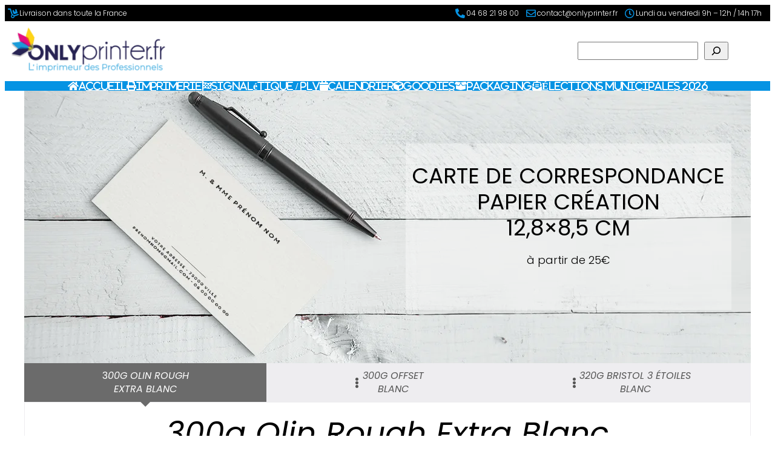

--- FILE ---
content_type: text/html; charset=UTF-8
request_url: https://revendeurs-onlyprinter.fr/carte-de-correspondance-papier-creation-128x85-cm/
body_size: 34783
content:
<!DOCTYPE html><html lang="fr-FR"><head><script data-no-optimize="1">var litespeed_docref=sessionStorage.getItem("litespeed_docref");litespeed_docref&&(Object.defineProperty(document,"referrer",{get:function(){return litespeed_docref}}),sessionStorage.removeItem("litespeed_docref"));</script> <meta charset="UTF-8" /><meta name="viewport" content="width=device-width, initial-scale=1" /><meta name='robots' content='index, follow, max-image-preview:large, max-snippet:-1, max-video-preview:-1' /><link rel="canonical" href="https://revendeurs-onlyprinter.fr/carte-de-correspondance-papier-creation-128x85-cm/" /><meta property="og:locale" content="fr_FR" /><meta property="og:type" content="article" /><meta property="og:title" content="Carte de correspondance papier création 12,8x8,5 cm - Onlyprinter" /><meta property="og:url" content="https://revendeurs-onlyprinter.fr/carte-de-correspondance-papier-creation-128x85-cm/" /><meta property="og:site_name" content="Onlyprinter" /><meta property="article:published_time" content="2023-06-23T13:45:15+00:00" /><meta property="article:modified_time" content="2023-12-05T13:06:59+00:00" /><meta property="og:image" content="https://revendeurs-onlyprinter.fr/wp-content/uploads/CORRESPONDANCE-PAPIER-CREATION-scaled.jpg" /><meta property="og:image:width" content="2560" /><meta property="og:image:height" content="2560" /><meta property="og:image:type" content="image/jpeg" /><meta name="author" content="pierre" /><meta name="twitter:card" content="summary_large_image" /><meta name="twitter:label1" content="Écrit par" /><meta name="twitter:data1" content="pierre" /><meta name="twitter:label2" content="Durée de lecture estimée" /><meta name="twitter:data2" content="1 minute" /> <script type="application/ld+json" class="yoast-schema-graph">{"@context":"https://schema.org","@graph":[{"@type":"Article","@id":"https://revendeurs-onlyprinter.fr/carte-de-correspondance-papier-creation-128x85-cm/#article","isPartOf":{"@id":"https://revendeurs-onlyprinter.fr/carte-de-correspondance-papier-creation-128x85-cm/"},"author":{"name":"pierre","@id":"https://revendeurs-onlyprinter.fr/#/schema/person/f4bd226dd248e25400830ef9fd803a6f"},"headline":"Carte de correspondance papier création 12,8&#215;8,5 cm","datePublished":"2023-06-23T13:45:15+00:00","dateModified":"2023-12-05T13:06:59+00:00","mainEntityOfPage":{"@id":"https://revendeurs-onlyprinter.fr/carte-de-correspondance-papier-creation-128x85-cm/"},"wordCount":286,"publisher":{"@id":"https://revendeurs-onlyprinter.fr/#organization"},"image":{"@id":"https://revendeurs-onlyprinter.fr/carte-de-correspondance-papier-creation-128x85-cm/#primaryimage"},"thumbnailUrl":"https://revendeurs-onlyprinter.fr/wp-content/uploads/CORRESPONDANCE-PAPIER-CREATION-scaled.jpg","articleSection":["Carte de correspondance"],"inLanguage":"fr-FR"},{"@type":"WebPage","@id":"https://revendeurs-onlyprinter.fr/carte-de-correspondance-papier-creation-128x85-cm/","url":"https://revendeurs-onlyprinter.fr/carte-de-correspondance-papier-creation-128x85-cm/","name":"Carte de correspondance papier création 12,8x8,5 cm - Onlyprinter","isPartOf":{"@id":"https://revendeurs-onlyprinter.fr/#website"},"primaryImageOfPage":{"@id":"https://revendeurs-onlyprinter.fr/carte-de-correspondance-papier-creation-128x85-cm/#primaryimage"},"image":{"@id":"https://revendeurs-onlyprinter.fr/carte-de-correspondance-papier-creation-128x85-cm/#primaryimage"},"thumbnailUrl":"https://revendeurs-onlyprinter.fr/wp-content/uploads/CORRESPONDANCE-PAPIER-CREATION-scaled.jpg","datePublished":"2023-06-23T13:45:15+00:00","dateModified":"2023-12-05T13:06:59+00:00","breadcrumb":{"@id":"https://revendeurs-onlyprinter.fr/carte-de-correspondance-papier-creation-128x85-cm/#breadcrumb"},"inLanguage":"fr-FR","potentialAction":[{"@type":"ReadAction","target":["https://revendeurs-onlyprinter.fr/carte-de-correspondance-papier-creation-128x85-cm/"]}]},{"@type":"ImageObject","inLanguage":"fr-FR","@id":"https://revendeurs-onlyprinter.fr/carte-de-correspondance-papier-creation-128x85-cm/#primaryimage","url":"https://revendeurs-onlyprinter.fr/wp-content/uploads/CORRESPONDANCE-PAPIER-CREATION-scaled.jpg","contentUrl":"https://revendeurs-onlyprinter.fr/wp-content/uploads/CORRESPONDANCE-PAPIER-CREATION-scaled.jpg","width":2560,"height":2560,"caption":"Blank stationery/business branding isolated on white background"},{"@type":"BreadcrumbList","@id":"https://revendeurs-onlyprinter.fr/carte-de-correspondance-papier-creation-128x85-cm/#breadcrumb","itemListElement":[{"@type":"ListItem","position":1,"name":"Accueil","item":"https://revendeurs-onlyprinter.fr/"},{"@type":"ListItem","position":2,"name":"Articles","item":"https://revendeurs-onlyprinter.fr/articles/"},{"@type":"ListItem","position":3,"name":"Carte de correspondance papier création 12,8&#215;8,5 cm"}]},{"@type":"WebSite","@id":"https://revendeurs-onlyprinter.fr/#website","url":"https://revendeurs-onlyprinter.fr/","name":"Onlyprinter","description":"L&#039;imprimeur en ligne des professionnels","publisher":{"@id":"https://revendeurs-onlyprinter.fr/#organization"},"potentialAction":[{"@type":"SearchAction","target":{"@type":"EntryPoint","urlTemplate":"https://revendeurs-onlyprinter.fr/?s={search_term_string}"},"query-input":{"@type":"PropertyValueSpecification","valueRequired":true,"valueName":"search_term_string"}}],"inLanguage":"fr-FR"},{"@type":"Organization","@id":"https://revendeurs-onlyprinter.fr/#organization","name":"Onlyprinter","url":"https://revendeurs-onlyprinter.fr/","logo":{"@type":"ImageObject","inLanguage":"fr-FR","@id":"https://revendeurs-onlyprinter.fr/#/schema/logo/image/","url":"https://revendeurs-onlyprinter.fr/wp-content/uploads/Onlyprinter-e1686735657319.png","contentUrl":"https://revendeurs-onlyprinter.fr/wp-content/uploads/Onlyprinter-e1686735657319.png","width":335,"height":111,"caption":"Onlyprinter"},"image":{"@id":"https://revendeurs-onlyprinter.fr/#/schema/logo/image/"}},{"@type":"Person","@id":"https://revendeurs-onlyprinter.fr/#/schema/person/f4bd226dd248e25400830ef9fd803a6f","name":"pierre","image":{"@type":"ImageObject","inLanguage":"fr-FR","@id":"https://revendeurs-onlyprinter.fr/#/schema/person/image/","url":"https://revendeurs-onlyprinter.fr/wp-content/litespeed/avatar/50dfec7f2e02c7be911f6a39fb367f5f.jpg?ver=1770010521","contentUrl":"https://revendeurs-onlyprinter.fr/wp-content/litespeed/avatar/50dfec7f2e02c7be911f6a39fb367f5f.jpg?ver=1770010521","caption":"pierre"},"sameAs":["https://revendeurs-onlyprinter.fr"],"url":"https://revendeurs-onlyprinter.fr/author/pierre/"}]}</script> <title>Carte de correspondance papier création 12,8x8,5 cm - Onlyprinter</title><link rel='dns-prefetch' href='//www.googletagmanager.com' /><link rel="alternate" type="application/rss+xml" title="Onlyprinter &raquo; Flux" href="https://revendeurs-onlyprinter.fr/feed/" /><link rel="alternate" type="application/rss+xml" title="Onlyprinter &raquo; Flux des commentaires" href="https://revendeurs-onlyprinter.fr/comments/feed/" /><link rel="alternate" type="application/rss+xml" title="Onlyprinter &raquo; Carte de correspondance papier création 12,8&#215;8,5 cm Flux des commentaires" href="https://revendeurs-onlyprinter.fr/carte-de-correspondance-papier-creation-128x85-cm/feed/" /><link rel="alternate" title="oEmbed (JSON)" type="application/json+oembed" href="https://revendeurs-onlyprinter.fr/wp-json/oembed/1.0/embed?url=https%3A%2F%2Frevendeurs-onlyprinter.fr%2Fcarte-de-correspondance-papier-creation-128x85-cm%2F" /><link rel="alternate" title="oEmbed (XML)" type="text/xml+oembed" href="https://revendeurs-onlyprinter.fr/wp-json/oembed/1.0/embed?url=https%3A%2F%2Frevendeurs-onlyprinter.fr%2Fcarte-de-correspondance-papier-creation-128x85-cm%2F&#038;format=xml" /><style id='wp-img-auto-sizes-contain-inline-css'>img:is([sizes=auto i],[sizes^="auto," i]){contain-intrinsic-size:3000px 1500px}
/*# sourceURL=wp-img-auto-sizes-contain-inline-css */</style><link data-optimized="2" rel="stylesheet" href="https://revendeurs-onlyprinter.fr/wp-content/litespeed/css/0627a877e1f020c0ab8f41dc427a6811.css?ver=aa6e1" /><style id='wp-block-group-inline-css'>.wp-block-group{box-sizing:border-box}:where(.wp-block-group.wp-block-group-is-layout-constrained){position:relative}
/*# sourceURL=https://revendeurs-onlyprinter.fr/wp-includes/blocks/group/style.min.css */</style><style id='wp-block-site-logo-inline-css'>.wp-block-site-logo{box-sizing:border-box;line-height:0}.wp-block-site-logo a{display:inline-block;line-height:0}.wp-block-site-logo.is-default-size img{height:auto;width:120px}.wp-block-site-logo img{height:auto;max-width:100%}.wp-block-site-logo a,.wp-block-site-logo img{border-radius:inherit}.wp-block-site-logo.aligncenter{margin-left:auto;margin-right:auto;text-align:center}:root :where(.wp-block-site-logo.is-style-rounded){border-radius:9999px}
/*# sourceURL=https://revendeurs-onlyprinter.fr/wp-includes/blocks/site-logo/style.min.css */</style><style id='wp-block-search-inline-css'>.wp-block-search__button{margin-left:10px;word-break:normal}.wp-block-search__button.has-icon{line-height:0}.wp-block-search__button svg{height:1.25em;min-height:24px;min-width:24px;width:1.25em;fill:currentColor;vertical-align:text-bottom}:where(.wp-block-search__button){border:1px solid #ccc;padding:6px 10px}.wp-block-search__inside-wrapper{display:flex;flex:auto;flex-wrap:nowrap;max-width:100%}.wp-block-search__label{width:100%}.wp-block-search.wp-block-search__button-only .wp-block-search__button{box-sizing:border-box;display:flex;flex-shrink:0;justify-content:center;margin-left:0;max-width:100%}.wp-block-search.wp-block-search__button-only .wp-block-search__inside-wrapper{min-width:0!important;transition-property:width}.wp-block-search.wp-block-search__button-only .wp-block-search__input{flex-basis:100%;transition-duration:.3s}.wp-block-search.wp-block-search__button-only.wp-block-search__searchfield-hidden,.wp-block-search.wp-block-search__button-only.wp-block-search__searchfield-hidden .wp-block-search__inside-wrapper{overflow:hidden}.wp-block-search.wp-block-search__button-only.wp-block-search__searchfield-hidden .wp-block-search__input{border-left-width:0!important;border-right-width:0!important;flex-basis:0;flex-grow:0;margin:0;min-width:0!important;padding-left:0!important;padding-right:0!important;width:0!important}:where(.wp-block-search__input){appearance:none;border:1px solid #949494;flex-grow:1;font-family:inherit;font-size:inherit;font-style:inherit;font-weight:inherit;letter-spacing:inherit;line-height:inherit;margin-left:0;margin-right:0;min-width:3rem;padding:8px;text-decoration:unset!important;text-transform:inherit}:where(.wp-block-search__button-inside .wp-block-search__inside-wrapper){background-color:#fff;border:1px solid #949494;box-sizing:border-box;padding:4px}:where(.wp-block-search__button-inside .wp-block-search__inside-wrapper) .wp-block-search__input{border:none;border-radius:0;padding:0 4px}:where(.wp-block-search__button-inside .wp-block-search__inside-wrapper) .wp-block-search__input:focus{outline:none}:where(.wp-block-search__button-inside .wp-block-search__inside-wrapper) :where(.wp-block-search__button){padding:4px 8px}.wp-block-search.aligncenter .wp-block-search__inside-wrapper{margin:auto}.wp-block[data-align=right] .wp-block-search.wp-block-search__button-only .wp-block-search__inside-wrapper{float:right}
/*# sourceURL=https://revendeurs-onlyprinter.fr/wp-includes/blocks/search/style.min.css */</style><style id='wp-block-navigation-link-inline-css'>.wp-block-navigation .wp-block-navigation-item__label{overflow-wrap:break-word}.wp-block-navigation .wp-block-navigation-item__description{display:none}.link-ui-tools{outline:1px solid #f0f0f0;padding:8px}.link-ui-block-inserter{padding-top:8px}.link-ui-block-inserter__back{margin-left:8px;text-transform:uppercase}
/*# sourceURL=https://revendeurs-onlyprinter.fr/wp-includes/blocks/navigation-link/style.min.css */</style><style id='wp-block-heading-inline-css'>h1:where(.wp-block-heading).has-background,h2:where(.wp-block-heading).has-background,h3:where(.wp-block-heading).has-background,h4:where(.wp-block-heading).has-background,h5:where(.wp-block-heading).has-background,h6:where(.wp-block-heading).has-background{padding:1.25em 2.375em}h1.has-text-align-left[style*=writing-mode]:where([style*=vertical-lr]),h1.has-text-align-right[style*=writing-mode]:where([style*=vertical-rl]),h2.has-text-align-left[style*=writing-mode]:where([style*=vertical-lr]),h2.has-text-align-right[style*=writing-mode]:where([style*=vertical-rl]),h3.has-text-align-left[style*=writing-mode]:where([style*=vertical-lr]),h3.has-text-align-right[style*=writing-mode]:where([style*=vertical-rl]),h4.has-text-align-left[style*=writing-mode]:where([style*=vertical-lr]),h4.has-text-align-right[style*=writing-mode]:where([style*=vertical-rl]),h5.has-text-align-left[style*=writing-mode]:where([style*=vertical-lr]),h5.has-text-align-right[style*=writing-mode]:where([style*=vertical-rl]),h6.has-text-align-left[style*=writing-mode]:where([style*=vertical-lr]),h6.has-text-align-right[style*=writing-mode]:where([style*=vertical-rl]){rotate:180deg}
/*# sourceURL=https://revendeurs-onlyprinter.fr/wp-includes/blocks/heading/style.min.css */</style><style id='wp-block-paragraph-inline-css'>.is-small-text{font-size:.875em}.is-regular-text{font-size:1em}.is-large-text{font-size:2.25em}.is-larger-text{font-size:3em}.has-drop-cap:not(:focus):first-letter{float:left;font-size:8.4em;font-style:normal;font-weight:100;line-height:.68;margin:.05em .1em 0 0;text-transform:uppercase}body.rtl .has-drop-cap:not(:focus):first-letter{float:none;margin-left:.1em}p.has-drop-cap.has-background{overflow:hidden}:root :where(p.has-background){padding:1.25em 2.375em}:where(p.has-text-color:not(.has-link-color)) a{color:inherit}p.has-text-align-left[style*="writing-mode:vertical-lr"],p.has-text-align-right[style*="writing-mode:vertical-rl"]{rotate:180deg}
/*# sourceURL=https://revendeurs-onlyprinter.fr/wp-includes/blocks/paragraph/style.min.css */</style><style id='wp-block-spacer-inline-css'>.wp-block-spacer{clear:both}
/*# sourceURL=https://revendeurs-onlyprinter.fr/wp-includes/blocks/spacer/style.min.css */</style><style id='wp-block-columns-inline-css'>.wp-block-columns{box-sizing:border-box;display:flex;flex-wrap:wrap!important}@media (min-width:782px){.wp-block-columns{flex-wrap:nowrap!important}}.wp-block-columns{align-items:normal!important}.wp-block-columns.are-vertically-aligned-top{align-items:flex-start}.wp-block-columns.are-vertically-aligned-center{align-items:center}.wp-block-columns.are-vertically-aligned-bottom{align-items:flex-end}@media (max-width:781px){.wp-block-columns:not(.is-not-stacked-on-mobile)>.wp-block-column{flex-basis:100%!important}}@media (min-width:782px){.wp-block-columns:not(.is-not-stacked-on-mobile)>.wp-block-column{flex-basis:0;flex-grow:1}.wp-block-columns:not(.is-not-stacked-on-mobile)>.wp-block-column[style*=flex-basis]{flex-grow:0}}.wp-block-columns.is-not-stacked-on-mobile{flex-wrap:nowrap!important}.wp-block-columns.is-not-stacked-on-mobile>.wp-block-column{flex-basis:0;flex-grow:1}.wp-block-columns.is-not-stacked-on-mobile>.wp-block-column[style*=flex-basis]{flex-grow:0}:where(.wp-block-columns){margin-bottom:1.75em}:where(.wp-block-columns.has-background){padding:1.25em 2.375em}.wp-block-column{flex-grow:1;min-width:0;overflow-wrap:break-word;word-break:break-word}.wp-block-column.is-vertically-aligned-top{align-self:flex-start}.wp-block-column.is-vertically-aligned-center{align-self:center}.wp-block-column.is-vertically-aligned-bottom{align-self:flex-end}.wp-block-column.is-vertically-aligned-stretch{align-self:stretch}.wp-block-column.is-vertically-aligned-bottom,.wp-block-column.is-vertically-aligned-center,.wp-block-column.is-vertically-aligned-top{width:100%}
/*# sourceURL=https://revendeurs-onlyprinter.fr/wp-includes/blocks/columns/style.min.css */</style><style id='wp-block-image-inline-css'>.wp-block-image>a,.wp-block-image>figure>a{display:inline-block}.wp-block-image img{box-sizing:border-box;height:auto;max-width:100%;vertical-align:bottom}@media not (prefers-reduced-motion){.wp-block-image img.hide{visibility:hidden}.wp-block-image img.show{animation:show-content-image .4s}}.wp-block-image[style*=border-radius] img,.wp-block-image[style*=border-radius]>a{border-radius:inherit}.wp-block-image.has-custom-border img{box-sizing:border-box}.wp-block-image.aligncenter{text-align:center}.wp-block-image.alignfull>a,.wp-block-image.alignwide>a{width:100%}.wp-block-image.alignfull img,.wp-block-image.alignwide img{height:auto;width:100%}.wp-block-image .aligncenter,.wp-block-image .alignleft,.wp-block-image .alignright,.wp-block-image.aligncenter,.wp-block-image.alignleft,.wp-block-image.alignright{display:table}.wp-block-image .aligncenter>figcaption,.wp-block-image .alignleft>figcaption,.wp-block-image .alignright>figcaption,.wp-block-image.aligncenter>figcaption,.wp-block-image.alignleft>figcaption,.wp-block-image.alignright>figcaption{caption-side:bottom;display:table-caption}.wp-block-image .alignleft{float:left;margin:.5em 1em .5em 0}.wp-block-image .alignright{float:right;margin:.5em 0 .5em 1em}.wp-block-image .aligncenter{margin-left:auto;margin-right:auto}.wp-block-image :where(figcaption){margin-bottom:1em;margin-top:.5em}.wp-block-image.is-style-circle-mask img{border-radius:9999px}@supports ((-webkit-mask-image:none) or (mask-image:none)) or (-webkit-mask-image:none){.wp-block-image.is-style-circle-mask img{border-radius:0;-webkit-mask-image:url('data:image/svg+xml;utf8,<svg viewBox="0 0 100 100" xmlns="http://www.w3.org/2000/svg"><circle cx="50" cy="50" r="50"/></svg>');mask-image:url('data:image/svg+xml;utf8,<svg viewBox="0 0 100 100" xmlns="http://www.w3.org/2000/svg"><circle cx="50" cy="50" r="50"/></svg>');mask-mode:alpha;-webkit-mask-position:center;mask-position:center;-webkit-mask-repeat:no-repeat;mask-repeat:no-repeat;-webkit-mask-size:contain;mask-size:contain}}:root :where(.wp-block-image.is-style-rounded img,.wp-block-image .is-style-rounded img){border-radius:9999px}.wp-block-image figure{margin:0}.wp-lightbox-container{display:flex;flex-direction:column;position:relative}.wp-lightbox-container img{cursor:zoom-in}.wp-lightbox-container img:hover+button{opacity:1}.wp-lightbox-container button{align-items:center;backdrop-filter:blur(16px) saturate(180%);background-color:#5a5a5a40;border:none;border-radius:4px;cursor:zoom-in;display:flex;height:20px;justify-content:center;opacity:0;padding:0;position:absolute;right:16px;text-align:center;top:16px;width:20px;z-index:100}@media not (prefers-reduced-motion){.wp-lightbox-container button{transition:opacity .2s ease}}.wp-lightbox-container button:focus-visible{outline:3px auto #5a5a5a40;outline:3px auto -webkit-focus-ring-color;outline-offset:3px}.wp-lightbox-container button:hover{cursor:pointer;opacity:1}.wp-lightbox-container button:focus{opacity:1}.wp-lightbox-container button:focus,.wp-lightbox-container button:hover,.wp-lightbox-container button:not(:hover):not(:active):not(.has-background){background-color:#5a5a5a40;border:none}.wp-lightbox-overlay{box-sizing:border-box;cursor:zoom-out;height:100vh;left:0;overflow:hidden;position:fixed;top:0;visibility:hidden;width:100%;z-index:100000}.wp-lightbox-overlay .close-button{align-items:center;cursor:pointer;display:flex;justify-content:center;min-height:40px;min-width:40px;padding:0;position:absolute;right:calc(env(safe-area-inset-right) + 16px);top:calc(env(safe-area-inset-top) + 16px);z-index:5000000}.wp-lightbox-overlay .close-button:focus,.wp-lightbox-overlay .close-button:hover,.wp-lightbox-overlay .close-button:not(:hover):not(:active):not(.has-background){background:none;border:none}.wp-lightbox-overlay .lightbox-image-container{height:var(--wp--lightbox-container-height);left:50%;overflow:hidden;position:absolute;top:50%;transform:translate(-50%,-50%);transform-origin:top left;width:var(--wp--lightbox-container-width);z-index:9999999999}.wp-lightbox-overlay .wp-block-image{align-items:center;box-sizing:border-box;display:flex;height:100%;justify-content:center;margin:0;position:relative;transform-origin:0 0;width:100%;z-index:3000000}.wp-lightbox-overlay .wp-block-image img{height:var(--wp--lightbox-image-height);min-height:var(--wp--lightbox-image-height);min-width:var(--wp--lightbox-image-width);width:var(--wp--lightbox-image-width)}.wp-lightbox-overlay .wp-block-image figcaption{display:none}.wp-lightbox-overlay button{background:none;border:none}.wp-lightbox-overlay .scrim{background-color:#fff;height:100%;opacity:.9;position:absolute;width:100%;z-index:2000000}.wp-lightbox-overlay.active{visibility:visible}@media not (prefers-reduced-motion){.wp-lightbox-overlay.active{animation:turn-on-visibility .25s both}.wp-lightbox-overlay.active img{animation:turn-on-visibility .35s both}.wp-lightbox-overlay.show-closing-animation:not(.active){animation:turn-off-visibility .35s both}.wp-lightbox-overlay.show-closing-animation:not(.active) img{animation:turn-off-visibility .25s both}.wp-lightbox-overlay.zoom.active{animation:none;opacity:1;visibility:visible}.wp-lightbox-overlay.zoom.active .lightbox-image-container{animation:lightbox-zoom-in .4s}.wp-lightbox-overlay.zoom.active .lightbox-image-container img{animation:none}.wp-lightbox-overlay.zoom.active .scrim{animation:turn-on-visibility .4s forwards}.wp-lightbox-overlay.zoom.show-closing-animation:not(.active){animation:none}.wp-lightbox-overlay.zoom.show-closing-animation:not(.active) .lightbox-image-container{animation:lightbox-zoom-out .4s}.wp-lightbox-overlay.zoom.show-closing-animation:not(.active) .lightbox-image-container img{animation:none}.wp-lightbox-overlay.zoom.show-closing-animation:not(.active) .scrim{animation:turn-off-visibility .4s forwards}}@keyframes show-content-image{0%{visibility:hidden}99%{visibility:hidden}to{visibility:visible}}@keyframes turn-on-visibility{0%{opacity:0}to{opacity:1}}@keyframes turn-off-visibility{0%{opacity:1;visibility:visible}99%{opacity:0;visibility:visible}to{opacity:0;visibility:hidden}}@keyframes lightbox-zoom-in{0%{transform:translate(calc((-100vw + var(--wp--lightbox-scrollbar-width))/2 + var(--wp--lightbox-initial-left-position)),calc(-50vh + var(--wp--lightbox-initial-top-position))) scale(var(--wp--lightbox-scale))}to{transform:translate(-50%,-50%) scale(1)}}@keyframes lightbox-zoom-out{0%{transform:translate(-50%,-50%) scale(1);visibility:visible}99%{visibility:visible}to{transform:translate(calc((-100vw + var(--wp--lightbox-scrollbar-width))/2 + var(--wp--lightbox-initial-left-position)),calc(-50vh + var(--wp--lightbox-initial-top-position))) scale(var(--wp--lightbox-scale));visibility:hidden}}
/*# sourceURL=https://revendeurs-onlyprinter.fr/wp-includes/blocks/image/style.min.css */</style><style id='wp-block-table-inline-css'>.wp-block-table{overflow-x:auto}.wp-block-table table{border-collapse:collapse;width:100%}.wp-block-table thead{border-bottom:3px solid}.wp-block-table tfoot{border-top:3px solid}.wp-block-table td,.wp-block-table th{border:1px solid;padding:.5em}.wp-block-table .has-fixed-layout{table-layout:fixed;width:100%}.wp-block-table .has-fixed-layout td,.wp-block-table .has-fixed-layout th{word-break:break-word}.wp-block-table.aligncenter,.wp-block-table.alignleft,.wp-block-table.alignright{display:table;width:auto}.wp-block-table.aligncenter td,.wp-block-table.aligncenter th,.wp-block-table.alignleft td,.wp-block-table.alignleft th,.wp-block-table.alignright td,.wp-block-table.alignright th{word-break:break-word}.wp-block-table .has-subtle-light-gray-background-color{background-color:#f3f4f5}.wp-block-table .has-subtle-pale-green-background-color{background-color:#e9fbe5}.wp-block-table .has-subtle-pale-blue-background-color{background-color:#e7f5fe}.wp-block-table .has-subtle-pale-pink-background-color{background-color:#fcf0ef}.wp-block-table.is-style-stripes{background-color:initial;border-collapse:inherit;border-spacing:0}.wp-block-table.is-style-stripes tbody tr:nth-child(odd){background-color:#f0f0f0}.wp-block-table.is-style-stripes.has-subtle-light-gray-background-color tbody tr:nth-child(odd){background-color:#f3f4f5}.wp-block-table.is-style-stripes.has-subtle-pale-green-background-color tbody tr:nth-child(odd){background-color:#e9fbe5}.wp-block-table.is-style-stripes.has-subtle-pale-blue-background-color tbody tr:nth-child(odd){background-color:#e7f5fe}.wp-block-table.is-style-stripes.has-subtle-pale-pink-background-color tbody tr:nth-child(odd){background-color:#fcf0ef}.wp-block-table.is-style-stripes td,.wp-block-table.is-style-stripes th{border-color:#0000}.wp-block-table.is-style-stripes{border-bottom:1px solid #f0f0f0}.wp-block-table .has-border-color td,.wp-block-table .has-border-color th,.wp-block-table .has-border-color tr,.wp-block-table .has-border-color>*{border-color:inherit}.wp-block-table table[style*=border-top-color] tr:first-child,.wp-block-table table[style*=border-top-color] tr:first-child td,.wp-block-table table[style*=border-top-color] tr:first-child th,.wp-block-table table[style*=border-top-color]>*,.wp-block-table table[style*=border-top-color]>* td,.wp-block-table table[style*=border-top-color]>* th{border-top-color:inherit}.wp-block-table table[style*=border-top-color] tr:not(:first-child){border-top-color:initial}.wp-block-table table[style*=border-right-color] td:last-child,.wp-block-table table[style*=border-right-color] th,.wp-block-table table[style*=border-right-color] tr,.wp-block-table table[style*=border-right-color]>*{border-right-color:inherit}.wp-block-table table[style*=border-bottom-color] tr:last-child,.wp-block-table table[style*=border-bottom-color] tr:last-child td,.wp-block-table table[style*=border-bottom-color] tr:last-child th,.wp-block-table table[style*=border-bottom-color]>*,.wp-block-table table[style*=border-bottom-color]>* td,.wp-block-table table[style*=border-bottom-color]>* th{border-bottom-color:inherit}.wp-block-table table[style*=border-bottom-color] tr:not(:last-child){border-bottom-color:initial}.wp-block-table table[style*=border-left-color] td:first-child,.wp-block-table table[style*=border-left-color] th,.wp-block-table table[style*=border-left-color] tr,.wp-block-table table[style*=border-left-color]>*{border-left-color:inherit}.wp-block-table table[style*=border-style] td,.wp-block-table table[style*=border-style] th,.wp-block-table table[style*=border-style] tr,.wp-block-table table[style*=border-style]>*{border-style:inherit}.wp-block-table table[style*=border-width] td,.wp-block-table table[style*=border-width] th,.wp-block-table table[style*=border-width] tr,.wp-block-table table[style*=border-width]>*{border-style:inherit;border-width:inherit}
/*# sourceURL=https://revendeurs-onlyprinter.fr/wp-includes/blocks/table/style.min.css */</style><style id='wp-block-file-inline-css'>.wp-block-file{box-sizing:border-box}.wp-block-file:not(.wp-element-button){font-size:.8em}.wp-block-file.aligncenter{text-align:center}.wp-block-file.alignright{text-align:right}.wp-block-file *+.wp-block-file__button{margin-left:.75em}:where(.wp-block-file){margin-bottom:1.5em}.wp-block-file__embed{margin-bottom:1em}:where(.wp-block-file__button){border-radius:2em;display:inline-block;padding:.5em 1em}:where(.wp-block-file__button):where(a):active,:where(.wp-block-file__button):where(a):focus,:where(.wp-block-file__button):where(a):hover,:where(.wp-block-file__button):where(a):visited{box-shadow:none;color:#fff;opacity:.85;text-decoration:none}
/*# sourceURL=https://revendeurs-onlyprinter.fr/wp-includes/blocks/file/style.min.css */</style><style id='wp-block-post-content-inline-css'>.wp-block-post-content{display:flow-root}
/*# sourceURL=https://revendeurs-onlyprinter.fr/wp-includes/blocks/post-content/style.min.css */</style><style id='wp-block-library-inline-css'>:root{--wp-block-synced-color:#7a00df;--wp-block-synced-color--rgb:122,0,223;--wp-bound-block-color:var(--wp-block-synced-color);--wp-editor-canvas-background:#ddd;--wp-admin-theme-color:#007cba;--wp-admin-theme-color--rgb:0,124,186;--wp-admin-theme-color-darker-10:#006ba1;--wp-admin-theme-color-darker-10--rgb:0,107,160.5;--wp-admin-theme-color-darker-20:#005a87;--wp-admin-theme-color-darker-20--rgb:0,90,135;--wp-admin-border-width-focus:2px}@media (min-resolution:192dpi){:root{--wp-admin-border-width-focus:1.5px}}.wp-element-button{cursor:pointer}:root .has-very-light-gray-background-color{background-color:#eee}:root .has-very-dark-gray-background-color{background-color:#313131}:root .has-very-light-gray-color{color:#eee}:root .has-very-dark-gray-color{color:#313131}:root .has-vivid-green-cyan-to-vivid-cyan-blue-gradient-background{background:linear-gradient(135deg,#00d084,#0693e3)}:root .has-purple-crush-gradient-background{background:linear-gradient(135deg,#34e2e4,#4721fb 50%,#ab1dfe)}:root .has-hazy-dawn-gradient-background{background:linear-gradient(135deg,#faaca8,#dad0ec)}:root .has-subdued-olive-gradient-background{background:linear-gradient(135deg,#fafae1,#67a671)}:root .has-atomic-cream-gradient-background{background:linear-gradient(135deg,#fdd79a,#004a59)}:root .has-nightshade-gradient-background{background:linear-gradient(135deg,#330968,#31cdcf)}:root .has-midnight-gradient-background{background:linear-gradient(135deg,#020381,#2874fc)}:root{--wp--preset--font-size--normal:16px;--wp--preset--font-size--huge:42px}.has-regular-font-size{font-size:1em}.has-larger-font-size{font-size:2.625em}.has-normal-font-size{font-size:var(--wp--preset--font-size--normal)}.has-huge-font-size{font-size:var(--wp--preset--font-size--huge)}.has-text-align-center{text-align:center}.has-text-align-left{text-align:left}.has-text-align-right{text-align:right}.has-fit-text{white-space:nowrap!important}#end-resizable-editor-section{display:none}.aligncenter{clear:both}.items-justified-left{justify-content:flex-start}.items-justified-center{justify-content:center}.items-justified-right{justify-content:flex-end}.items-justified-space-between{justify-content:space-between}.screen-reader-text{border:0;clip-path:inset(50%);height:1px;margin:-1px;overflow:hidden;padding:0;position:absolute;width:1px;word-wrap:normal!important}.screen-reader-text:focus{background-color:#ddd;clip-path:none;color:#444;display:block;font-size:1em;height:auto;left:5px;line-height:normal;padding:15px 23px 14px;text-decoration:none;top:5px;width:auto;z-index:100000}html :where(.has-border-color){border-style:solid}html :where([style*=border-top-color]){border-top-style:solid}html :where([style*=border-right-color]){border-right-style:solid}html :where([style*=border-bottom-color]){border-bottom-style:solid}html :where([style*=border-left-color]){border-left-style:solid}html :where([style*=border-width]){border-style:solid}html :where([style*=border-top-width]){border-top-style:solid}html :where([style*=border-right-width]){border-right-style:solid}html :where([style*=border-bottom-width]){border-bottom-style:solid}html :where([style*=border-left-width]){border-left-style:solid}html :where(img[class*=wp-image-]){height:auto;max-width:100%}:where(figure){margin:0 0 1em}html :where(.is-position-sticky){--wp-admin--admin-bar--position-offset:var(--wp-admin--admin-bar--height,0px)}@media screen and (max-width:600px){html :where(.is-position-sticky){--wp-admin--admin-bar--position-offset:0px}}
/*# sourceURL=/wp-includes/css/dist/block-library/common.min.css */</style><style id='otter-icon-list-style-inline-css'>.wp-block-themeisle-blocks-icon-list{--horizontal-align: unset;--icon-align: var(--horizontal-align);--icon-align-tablet: var(--icon-align-tablet);--icon-align-mobile: var(--icon-align-mobile);--gap: 5px;--gap-icon-label: 10px;--font-size: inherit;--icon-size: 12px;--content-color: inherit;--label-visibility: block;--divider-color: black;--divider-width: 2px;--divider-length: 100%;--divider-margin-left: 0;--divider-margin-right: auto;--divider-margin-left-tablet: var(--divider-margin-left);--divider-margin-right-tablet: var(--divider-margin-right);--divider-margin-left-mobile: var(--divider-margin-left-tablet);--divider-margin-right-mobile: var(--divider-margin-right-tablet);display:flex;flex-direction:column;align-items:var(--icon-align);justify-content:var(--icon-align);gap:var(--gap)}.wp-block-themeisle-blocks-icon-list .wp-block-themeisle-blocks-icon-list-item{display:inline-flex;align-items:center;transition:margin .1s linear;gap:var(--gap-icon-label);position:relative}.wp-block-themeisle-blocks-icon-list .wp-block-themeisle-blocks-icon-list-item i{font-size:var(--icon-size);text-align:center;width:1.25em}.wp-block-themeisle-blocks-icon-list .wp-block-themeisle-blocks-icon-list-item svg{width:var(--icon-size)}.wp-block-themeisle-blocks-icon-list .wp-block-themeisle-blocks-icon-list-item img{width:var(--icon-size)}.wp-block-themeisle-blocks-icon-list .wp-block-themeisle-blocks-icon-list-item p{margin-bottom:0px;margin-left:0px;display:var(--label-visibility)}.wp-block-themeisle-blocks-icon-list.is-style-horizontal{flex-wrap:wrap;flex-direction:row;width:100%}.wp-block-themeisle-blocks-icon-list.is-style-horizontal.has-divider .wp-block-themeisle-blocks-icon-list-item:not(:last-child)::after{border-right:var(--divider-width) solid var(--divider-color);content:"";position:absolute;height:var(--divider-length);width:100%;box-sizing:content-box}.wp-block-themeisle-blocks-icon-list:not(.is-style-horizontal) .wp-block-themeisle-blocks-icon-list-item{width:100%;justify-content:var(--icon-align)}@media(min-width: 600px)and (max-width: 960px){.wp-block-themeisle-blocks-icon-list:not(.is-style-horizontal) .wp-block-themeisle-blocks-icon-list-item{justify-content:var(--icon-align-tablet)}}@media(max-width: 600px){.wp-block-themeisle-blocks-icon-list:not(.is-style-horizontal) .wp-block-themeisle-blocks-icon-list-item{justify-content:var(--icon-align-mobile)}}.wp-block-themeisle-blocks-icon-list:not(.is-style-horizontal).has-divider .wp-block-themeisle-blocks-icon-list-item:not(:last-child)::after{border-bottom:var(--divider-width) solid var(--divider-color);content:"";position:absolute;height:100%;width:var(--divider-length);box-sizing:content-box;margin-left:var(--divider-margin-left);margin-right:var(--divider-margin-right)}@media(min-width: 600px)and (max-width: 960px){.wp-block-themeisle-blocks-icon-list:not(.is-style-horizontal).has-divider .wp-block-themeisle-blocks-icon-list-item:not(:last-child)::after{margin-left:var(--divider-margin-left-tablet);margin-right:var(--divider-margin-right-tablet)}}@media(max-width: 600px){.wp-block-themeisle-blocks-icon-list:not(.is-style-horizontal).has-divider .wp-block-themeisle-blocks-icon-list-item:not(:last-child)::after{margin-left:var(--divider-margin-left-mobile);margin-right:var(--divider-margin-right-mobile)}}.wp-block-themeisle-blocks-icon-list .wp-block-themeisle-blocks-icon-list-item-content,.wp-block-themeisle-blocks-icon-list .wp-block-themeisle-blocks-icon-list-item-content-custom{color:var(--content-color);font-size:var(--font-size);margin:0 10px}.wp-block-themeisle-blocks-icon-list .wp-block-themeisle-blocks-icon-list-item-icon,.wp-block-themeisle-blocks-icon-list .wp-block-themeisle-blocks-icon-list-item-icon-custom{fill:var(--icon-color, currentColor);color:var(--icon-color, inherit)}@media(min-width: 600px)and (max-width: 960px){.wp-block-themeisle-blocks-icon-list{align-items:var(--icon-align-tablet);justify-content:var(--icon-align-tablet)}}@media(max-width: 600px){.wp-block-themeisle-blocks-icon-list{align-items:var(--icon-align-mobile);justify-content:var(--icon-align-mobile)}}/*# sourceMappingURL=style.css.map */

/*# sourceURL=https://revendeurs-onlyprinter.fr/wp-content/plugins/otter-blocks/build/blocks/icon-list/style.css */</style><style id='global-styles-inline-css'>:root{--wp--preset--aspect-ratio--square: 1;--wp--preset--aspect-ratio--4-3: 4/3;--wp--preset--aspect-ratio--3-4: 3/4;--wp--preset--aspect-ratio--3-2: 3/2;--wp--preset--aspect-ratio--2-3: 2/3;--wp--preset--aspect-ratio--16-9: 16/9;--wp--preset--aspect-ratio--9-16: 9/16;--wp--preset--color--black: #000000;--wp--preset--color--cyan-bluish-gray: #abb8c3;--wp--preset--color--white: #ffffff;--wp--preset--color--pale-pink: #f78da7;--wp--preset--color--vivid-red: #cf2e2e;--wp--preset--color--luminous-vivid-orange: #ff6900;--wp--preset--color--luminous-vivid-amber: #fcb900;--wp--preset--color--light-green-cyan: #7bdcb5;--wp--preset--color--vivid-green-cyan: #00d084;--wp--preset--color--pale-cyan-blue: #8ed1fc;--wp--preset--color--vivid-cyan-blue: #0693e3;--wp--preset--color--vivid-purple: #9b51e0;--wp--preset--color--base: #ffffff;--wp--preset--color--contrast: #000000;--wp--preset--color--primary: #8ed1fc;--wp--preset--color--secondary: #0693e3;--wp--preset--color--tertiary: #F6F6F6;--wp--preset--gradient--vivid-cyan-blue-to-vivid-purple: linear-gradient(135deg,rgb(6,147,227) 0%,rgb(155,81,224) 100%);--wp--preset--gradient--light-green-cyan-to-vivid-green-cyan: linear-gradient(135deg,rgb(122,220,180) 0%,rgb(0,208,130) 100%);--wp--preset--gradient--luminous-vivid-amber-to-luminous-vivid-orange: linear-gradient(135deg,rgb(252,185,0) 0%,rgb(255,105,0) 100%);--wp--preset--gradient--luminous-vivid-orange-to-vivid-red: linear-gradient(135deg,rgb(255,105,0) 0%,rgb(207,46,46) 100%);--wp--preset--gradient--very-light-gray-to-cyan-bluish-gray: linear-gradient(135deg,rgb(238,238,238) 0%,rgb(169,184,195) 100%);--wp--preset--gradient--cool-to-warm-spectrum: linear-gradient(135deg,rgb(74,234,220) 0%,rgb(151,120,209) 20%,rgb(207,42,186) 40%,rgb(238,44,130) 60%,rgb(251,105,98) 80%,rgb(254,248,76) 100%);--wp--preset--gradient--blush-light-purple: linear-gradient(135deg,rgb(255,206,236) 0%,rgb(152,150,240) 100%);--wp--preset--gradient--blush-bordeaux: linear-gradient(135deg,rgb(254,205,165) 0%,rgb(254,45,45) 50%,rgb(107,0,62) 100%);--wp--preset--gradient--luminous-dusk: linear-gradient(135deg,rgb(255,203,112) 0%,rgb(199,81,192) 50%,rgb(65,88,208) 100%);--wp--preset--gradient--pale-ocean: linear-gradient(135deg,rgb(255,245,203) 0%,rgb(182,227,212) 50%,rgb(51,167,181) 100%);--wp--preset--gradient--electric-grass: linear-gradient(135deg,rgb(202,248,128) 0%,rgb(113,206,126) 100%);--wp--preset--gradient--midnight: linear-gradient(135deg,rgb(2,3,129) 0%,rgb(40,116,252) 100%);--wp--preset--font-size--small: clamp(0.875rem, 0.875rem + ((1vw - 0.2rem) * 0.227), 1rem);--wp--preset--font-size--medium: clamp(1rem, 1rem + ((1vw - 0.2rem) * 0.227), 1.125rem);--wp--preset--font-size--large: clamp(1.75rem, 1.75rem + ((1vw - 0.2rem) * 0.227), 1.875rem);--wp--preset--font-size--x-large: 2.25rem;--wp--preset--font-size--xx-large: clamp(6.1rem, 6.1rem + ((1vw - 0.2rem) * 7.091), 10rem);--wp--preset--font-family--dm-sans: "DM Sans", sans-serif;--wp--preset--font-family--ibm-plex-mono: 'IBM Plex Mono', monospace;--wp--preset--font-family--inter: "Inter", sans-serif;--wp--preset--font-family--system-font: -apple-system,BlinkMacSystemFont,"Segoe UI",Roboto,Oxygen-Sans,Ubuntu,Cantarell,"Helvetica Neue",sans-serif;--wp--preset--font-family--source-serif-pro: "Source Serif Pro", serif;--wp--preset--font-family--poppins: Poppins, sans-serif;--wp--preset--spacing--20: 0.44rem;--wp--preset--spacing--30: clamp(1.5rem, 5vw, 2rem);--wp--preset--spacing--40: clamp(1.8rem, 1.8rem + ((1vw - 0.48rem) * 2.885), 3rem);--wp--preset--spacing--50: clamp(2.5rem, 8vw, 4.5rem);--wp--preset--spacing--60: clamp(3.75rem, 10vw, 7rem);--wp--preset--spacing--70: clamp(5rem, 5.25rem + ((1vw - 0.48rem) * 9.096), 8rem);--wp--preset--spacing--80: clamp(7rem, 14vw, 11rem);--wp--preset--shadow--natural: 6px 6px 9px rgba(0, 0, 0, 0.2);--wp--preset--shadow--deep: 12px 12px 50px rgba(0, 0, 0, 0.4);--wp--preset--shadow--sharp: 6px 6px 0px rgba(0, 0, 0, 0.2);--wp--preset--shadow--outlined: 6px 6px 0px -3px rgb(255, 255, 255), 6px 6px rgb(0, 0, 0);--wp--preset--shadow--crisp: 6px 6px 0px rgb(0, 0, 0);}:root { --wp--style--global--content-size: 650px;--wp--style--global--wide-size: 1200px; }:where(body) { margin: 0; }.wp-site-blocks { padding-top: var(--wp--style--root--padding-top); padding-bottom: var(--wp--style--root--padding-bottom); }.has-global-padding { padding-right: var(--wp--style--root--padding-right); padding-left: var(--wp--style--root--padding-left); }.has-global-padding > .alignfull { margin-right: calc(var(--wp--style--root--padding-right) * -1); margin-left: calc(var(--wp--style--root--padding-left) * -1); }.has-global-padding :where(:not(.alignfull.is-layout-flow) > .has-global-padding:not(.wp-block-block, .alignfull)) { padding-right: 0; padding-left: 0; }.has-global-padding :where(:not(.alignfull.is-layout-flow) > .has-global-padding:not(.wp-block-block, .alignfull)) > .alignfull { margin-left: 0; margin-right: 0; }.wp-site-blocks > .alignleft { float: left; margin-right: 2em; }.wp-site-blocks > .alignright { float: right; margin-left: 2em; }.wp-site-blocks > .aligncenter { justify-content: center; margin-left: auto; margin-right: auto; }:where(.wp-site-blocks) > * { margin-block-start: 1.5rem; margin-block-end: 0; }:where(.wp-site-blocks) > :first-child { margin-block-start: 0; }:where(.wp-site-blocks) > :last-child { margin-block-end: 0; }:root { --wp--style--block-gap: 1.5rem; }:root :where(.is-layout-flow) > :first-child{margin-block-start: 0;}:root :where(.is-layout-flow) > :last-child{margin-block-end: 0;}:root :where(.is-layout-flow) > *{margin-block-start: 1.5rem;margin-block-end: 0;}:root :where(.is-layout-constrained) > :first-child{margin-block-start: 0;}:root :where(.is-layout-constrained) > :last-child{margin-block-end: 0;}:root :where(.is-layout-constrained) > *{margin-block-start: 1.5rem;margin-block-end: 0;}:root :where(.is-layout-flex){gap: 1.5rem;}:root :where(.is-layout-grid){gap: 1.5rem;}.is-layout-flow > .alignleft{float: left;margin-inline-start: 0;margin-inline-end: 2em;}.is-layout-flow > .alignright{float: right;margin-inline-start: 2em;margin-inline-end: 0;}.is-layout-flow > .aligncenter{margin-left: auto !important;margin-right: auto !important;}.is-layout-constrained > .alignleft{float: left;margin-inline-start: 0;margin-inline-end: 2em;}.is-layout-constrained > .alignright{float: right;margin-inline-start: 2em;margin-inline-end: 0;}.is-layout-constrained > .aligncenter{margin-left: auto !important;margin-right: auto !important;}.is-layout-constrained > :where(:not(.alignleft):not(.alignright):not(.alignfull)){max-width: var(--wp--style--global--content-size);margin-left: auto !important;margin-right: auto !important;}.is-layout-constrained > .alignwide{max-width: var(--wp--style--global--wide-size);}body .is-layout-flex{display: flex;}.is-layout-flex{flex-wrap: wrap;align-items: center;}.is-layout-flex > :is(*, div){margin: 0;}body .is-layout-grid{display: grid;}.is-layout-grid > :is(*, div){margin: 0;}body{background-color: var(--wp--preset--color--base);color: var(--wp--preset--color--contrast);font-family: var(--wp--preset--font-family--poppins);font-size: var(--wp--preset--font-size--small);font-style: normal;font-weight: 300;line-height: 1.6;--wp--style--root--padding-top: 0px;--wp--style--root--padding-right: var(--wp--preset--spacing--30);--wp--style--root--padding-bottom: 0px;--wp--style--root--padding-left: var(--wp--preset--spacing--30);}a:where(:not(.wp-element-button)){color: var(--wp--preset--color--secondary);font-family: var(--wp--preset--font-family--poppins);text-decoration: underline;}:root :where(a:where(:not(.wp-element-button)):hover){color: var(--wp--preset--color--luminous-vivid-amber);text-decoration: none;}:root :where(a:where(:not(.wp-element-button)):focus){text-decoration: underline dashed;}:root :where(a:where(:not(.wp-element-button)):active){color: var(--wp--preset--color--secondary);text-decoration: none;}h1, h2, h3, h4, h5, h6{font-family: var(--wp--preset--font-family--poppins);font-weight: 400;line-height: 1.4;text-transform: capitalize;}h1{font-size: clamp(2.032rem, 2.032rem + ((1vw - 0.2rem) * 2.896), 3.625rem);line-height: 1.2;}h2{font-size: clamp(2.625rem, calc(2.625rem + ((1vw - 0.48rem) * 8.4135)), 3.25rem);line-height: 1.2;}h3{font-size: var(--wp--preset--font-size--x-large);}h4{font-size: var(--wp--preset--font-size--large);}h5{font-size: var(--wp--preset--font-size--medium);font-weight: 700;text-transform: uppercase;}h6{font-size: var(--wp--preset--font-size--medium);text-transform: uppercase;}:root :where(.wp-element-button, .wp-block-button__link){background-color: var(--wp--preset--color--vivid-cyan-blue);border-radius: 0;border-width: 0;color: var(--wp--preset--color--base);font-family: var(--wp--preset--font-family--poppins);font-size: inherit;font-style: inherit;font-weight: inherit;letter-spacing: inherit;line-height: inherit;padding-top: calc(0.667em + 2px);padding-right: calc(1.333em + 2px);padding-bottom: calc(0.667em + 2px);padding-left: calc(1.333em + 2px);text-decoration: none;text-transform: inherit;}:root :where(.wp-element-button:visited, .wp-block-button__link:visited){color: var(--wp--preset--color--contrast);}:root :where(.wp-element-button:hover, .wp-block-button__link:hover){background-color: var(--wp--preset--color--contrast);color: var(--wp--preset--color--base);}:root :where(.wp-element-button:focus, .wp-block-button__link:focus){background-color: var(--wp--preset--color--contrast);color: var(--wp--preset--color--base);}:root :where(.wp-element-button:active, .wp-block-button__link:active){background-color: var(--wp--preset--color--secondary);color: var(--wp--preset--color--base);}:root :where(.wp-element-caption, .wp-block-audio figcaption, .wp-block-embed figcaption, .wp-block-gallery figcaption, .wp-block-image figcaption, .wp-block-table figcaption, .wp-block-video figcaption){font-family: var(--wp--preset--font-family--poppins);}.has-black-color{color: var(--wp--preset--color--black) !important;}.has-cyan-bluish-gray-color{color: var(--wp--preset--color--cyan-bluish-gray) !important;}.has-white-color{color: var(--wp--preset--color--white) !important;}.has-pale-pink-color{color: var(--wp--preset--color--pale-pink) !important;}.has-vivid-red-color{color: var(--wp--preset--color--vivid-red) !important;}.has-luminous-vivid-orange-color{color: var(--wp--preset--color--luminous-vivid-orange) !important;}.has-luminous-vivid-amber-color{color: var(--wp--preset--color--luminous-vivid-amber) !important;}.has-light-green-cyan-color{color: var(--wp--preset--color--light-green-cyan) !important;}.has-vivid-green-cyan-color{color: var(--wp--preset--color--vivid-green-cyan) !important;}.has-pale-cyan-blue-color{color: var(--wp--preset--color--pale-cyan-blue) !important;}.has-vivid-cyan-blue-color{color: var(--wp--preset--color--vivid-cyan-blue) !important;}.has-vivid-purple-color{color: var(--wp--preset--color--vivid-purple) !important;}.has-base-color{color: var(--wp--preset--color--base) !important;}.has-contrast-color{color: var(--wp--preset--color--contrast) !important;}.has-primary-color{color: var(--wp--preset--color--primary) !important;}.has-secondary-color{color: var(--wp--preset--color--secondary) !important;}.has-tertiary-color{color: var(--wp--preset--color--tertiary) !important;}.has-black-background-color{background-color: var(--wp--preset--color--black) !important;}.has-cyan-bluish-gray-background-color{background-color: var(--wp--preset--color--cyan-bluish-gray) !important;}.has-white-background-color{background-color: var(--wp--preset--color--white) !important;}.has-pale-pink-background-color{background-color: var(--wp--preset--color--pale-pink) !important;}.has-vivid-red-background-color{background-color: var(--wp--preset--color--vivid-red) !important;}.has-luminous-vivid-orange-background-color{background-color: var(--wp--preset--color--luminous-vivid-orange) !important;}.has-luminous-vivid-amber-background-color{background-color: var(--wp--preset--color--luminous-vivid-amber) !important;}.has-light-green-cyan-background-color{background-color: var(--wp--preset--color--light-green-cyan) !important;}.has-vivid-green-cyan-background-color{background-color: var(--wp--preset--color--vivid-green-cyan) !important;}.has-pale-cyan-blue-background-color{background-color: var(--wp--preset--color--pale-cyan-blue) !important;}.has-vivid-cyan-blue-background-color{background-color: var(--wp--preset--color--vivid-cyan-blue) !important;}.has-vivid-purple-background-color{background-color: var(--wp--preset--color--vivid-purple) !important;}.has-base-background-color{background-color: var(--wp--preset--color--base) !important;}.has-contrast-background-color{background-color: var(--wp--preset--color--contrast) !important;}.has-primary-background-color{background-color: var(--wp--preset--color--primary) !important;}.has-secondary-background-color{background-color: var(--wp--preset--color--secondary) !important;}.has-tertiary-background-color{background-color: var(--wp--preset--color--tertiary) !important;}.has-black-border-color{border-color: var(--wp--preset--color--black) !important;}.has-cyan-bluish-gray-border-color{border-color: var(--wp--preset--color--cyan-bluish-gray) !important;}.has-white-border-color{border-color: var(--wp--preset--color--white) !important;}.has-pale-pink-border-color{border-color: var(--wp--preset--color--pale-pink) !important;}.has-vivid-red-border-color{border-color: var(--wp--preset--color--vivid-red) !important;}.has-luminous-vivid-orange-border-color{border-color: var(--wp--preset--color--luminous-vivid-orange) !important;}.has-luminous-vivid-amber-border-color{border-color: var(--wp--preset--color--luminous-vivid-amber) !important;}.has-light-green-cyan-border-color{border-color: var(--wp--preset--color--light-green-cyan) !important;}.has-vivid-green-cyan-border-color{border-color: var(--wp--preset--color--vivid-green-cyan) !important;}.has-pale-cyan-blue-border-color{border-color: var(--wp--preset--color--pale-cyan-blue) !important;}.has-vivid-cyan-blue-border-color{border-color: var(--wp--preset--color--vivid-cyan-blue) !important;}.has-vivid-purple-border-color{border-color: var(--wp--preset--color--vivid-purple) !important;}.has-base-border-color{border-color: var(--wp--preset--color--base) !important;}.has-contrast-border-color{border-color: var(--wp--preset--color--contrast) !important;}.has-primary-border-color{border-color: var(--wp--preset--color--primary) !important;}.has-secondary-border-color{border-color: var(--wp--preset--color--secondary) !important;}.has-tertiary-border-color{border-color: var(--wp--preset--color--tertiary) !important;}.has-vivid-cyan-blue-to-vivid-purple-gradient-background{background: var(--wp--preset--gradient--vivid-cyan-blue-to-vivid-purple) !important;}.has-light-green-cyan-to-vivid-green-cyan-gradient-background{background: var(--wp--preset--gradient--light-green-cyan-to-vivid-green-cyan) !important;}.has-luminous-vivid-amber-to-luminous-vivid-orange-gradient-background{background: var(--wp--preset--gradient--luminous-vivid-amber-to-luminous-vivid-orange) !important;}.has-luminous-vivid-orange-to-vivid-red-gradient-background{background: var(--wp--preset--gradient--luminous-vivid-orange-to-vivid-red) !important;}.has-very-light-gray-to-cyan-bluish-gray-gradient-background{background: var(--wp--preset--gradient--very-light-gray-to-cyan-bluish-gray) !important;}.has-cool-to-warm-spectrum-gradient-background{background: var(--wp--preset--gradient--cool-to-warm-spectrum) !important;}.has-blush-light-purple-gradient-background{background: var(--wp--preset--gradient--blush-light-purple) !important;}.has-blush-bordeaux-gradient-background{background: var(--wp--preset--gradient--blush-bordeaux) !important;}.has-luminous-dusk-gradient-background{background: var(--wp--preset--gradient--luminous-dusk) !important;}.has-pale-ocean-gradient-background{background: var(--wp--preset--gradient--pale-ocean) !important;}.has-electric-grass-gradient-background{background: var(--wp--preset--gradient--electric-grass) !important;}.has-midnight-gradient-background{background: var(--wp--preset--gradient--midnight) !important;}.has-small-font-size{font-size: var(--wp--preset--font-size--small) !important;}.has-medium-font-size{font-size: var(--wp--preset--font-size--medium) !important;}.has-large-font-size{font-size: var(--wp--preset--font-size--large) !important;}.has-x-large-font-size{font-size: var(--wp--preset--font-size--x-large) !important;}.has-xx-large-font-size{font-size: var(--wp--preset--font-size--xx-large) !important;}.has-dm-sans-font-family{font-family: var(--wp--preset--font-family--dm-sans) !important;}.has-ibm-plex-mono-font-family{font-family: var(--wp--preset--font-family--ibm-plex-mono) !important;}.has-inter-font-family{font-family: var(--wp--preset--font-family--inter) !important;}.has-system-font-font-family{font-family: var(--wp--preset--font-family--system-font) !important;}.has-source-serif-pro-font-family{font-family: var(--wp--preset--font-family--source-serif-pro) !important;}.has-poppins-font-family{font-family: var(--wp--preset--font-family--poppins) !important;}
.TJ{text-align:justify};
:root :where(.wp-block-navigation){font-size: var(--wp--preset--font-size--small);}
:root :where(.wp-block-navigation a:where(:not(.wp-element-button))){text-decoration: none;}
:root :where(.wp-block-navigation a:where(:not(.wp-element-button)):hover){text-decoration: underline;}
:root :where(.wp-block-navigation a:where(:not(.wp-element-button)):focus){text-decoration: underline dashed;}
:root :where(.wp-block-navigation a:where(:not(.wp-element-button)):active){text-decoration: none;}
:root :where(.wp-block-post-content a:where(:not(.wp-element-button))){color: var(--wp--preset--color--secondary);}
/*# sourceURL=global-styles-inline-css */</style><style id='core-block-supports-inline-css'>.wp-container-core-group-is-layout-6c531013{flex-wrap:nowrap;}.wp-container-core-group-is-layout-17124a9a{flex-wrap:nowrap;justify-content:flex-end;}.wp-container-core-group-is-layout-c6cee57f{flex-wrap:nowrap;justify-content:space-between;align-items:flex-start;}.wp-container-core-group-is-layout-e60b1851{justify-content:space-between;align-items:center;}.wp-container-core-navigation-is-layout-4d031b51{gap:10px;justify-content:center;}.wp-container-core-group-is-layout-3c91aa08 > .alignfull{margin-right:calc(0px * -1);margin-left:calc(0px * -1);}.wp-container-core-group-is-layout-3c91aa08 > *{margin-block-start:0;margin-block-end:0;}.wp-container-core-group-is-layout-3c91aa08 > * + *{margin-block-start:0px;margin-block-end:0;}.wp-container-core-columns-is-layout-28f84493{flex-wrap:nowrap;}.wp-container-core-group-is-layout-23441af8{flex-wrap:nowrap;justify-content:center;}.wp-container-core-group-is-layout-64e751dd > .alignfull{margin-right:calc(var(--wp--preset--spacing--30) * -1);margin-left:calc(var(--wp--preset--spacing--30) * -1);}.wp-container-core-group-is-layout-64e751dd > *{margin-block-start:0;margin-block-end:0;}.wp-container-core-group-is-layout-64e751dd > * + *{margin-block-start:var(--wp--preset--spacing--30);margin-block-end:0;}.wp-container-core-post-content-is-layout-111b2e00 > *{margin-block-start:0;margin-block-end:0;}.wp-container-core-post-content-is-layout-111b2e00 > * + *{margin-block-start:0px;margin-block-end:0;}.wp-container-core-group-is-layout-3c49bcf4 > *{margin-block-start:0;margin-block-end:0;}.wp-container-core-group-is-layout-3c49bcf4 > * + *{margin-block-start:0;margin-block-end:0;}.wp-container-core-group-is-layout-ed3bbee6{flex-wrap:nowrap;gap:0;flex-direction:column;align-items:center;}.wp-container-core-group-is-layout-f780d79c{justify-content:space-between;}.wp-container-core-navigation-is-layout-b7fc584f{gap:0;flex-direction:column;align-items:flex-start;}.wp-container-core-group-is-layout-277126f0{justify-content:space-between;}.wp-container-core-group-is-layout-60881555 > *{margin-block-start:0;margin-block-end:0;}.wp-container-core-group-is-layout-60881555 > * + *{margin-block-start:0px;margin-block-end:0;}.wp-container-core-navigation-is-layout-d445cf74{justify-content:flex-end;}.wp-container-core-group-is-layout-7ab82964{flex-wrap:nowrap;gap:0;justify-content:space-between;}.wp-container-core-group-is-layout-6094b662 > .alignfull{margin-right:calc(0px * -1);margin-left:calc(0px * -1);}.wp-container-core-group-is-layout-6094b662 > *{margin-block-start:0;margin-block-end:0;}.wp-container-core-group-is-layout-6094b662 > * + *{margin-block-start:0;margin-block-end:0;}
/*# sourceURL=core-block-supports-inline-css */</style><style id='wp-block-template-skip-link-inline-css'>.skip-link.screen-reader-text {
			border: 0;
			clip-path: inset(50%);
			height: 1px;
			margin: -1px;
			overflow: hidden;
			padding: 0;
			position: absolute !important;
			width: 1px;
			word-wrap: normal !important;
		}

		.skip-link.screen-reader-text:focus {
			background-color: #eee;
			clip-path: none;
			color: #444;
			display: block;
			font-size: 1em;
			height: auto;
			left: 5px;
			line-height: normal;
			padding: 15px 23px 14px;
			text-decoration: none;
			top: 5px;
			width: auto;
			z-index: 100000;
		}
/*# sourceURL=wp-block-template-skip-link-inline-css */</style><style id='kadence-blocks-global-variables-inline-css'>:root {--global-kb-font-size-sm:clamp(0.8rem, 0.73rem + 0.217vw, 0.9rem);--global-kb-font-size-md:clamp(1.1rem, 0.995rem + 0.326vw, 1.25rem);--global-kb-font-size-lg:clamp(1.75rem, 1.576rem + 0.543vw, 2rem);--global-kb-font-size-xl:clamp(2.25rem, 1.728rem + 1.63vw, 3rem);--global-kb-font-size-xxl:clamp(2.5rem, 1.456rem + 3.26vw, 4rem);--global-kb-font-size-xxxl:clamp(2.75rem, 0.489rem + 7.065vw, 6rem);}:root {--global-palette1: #3182CE;--global-palette2: #2B6CB0;--global-palette3: #1A202C;--global-palette4: #2D3748;--global-palette5: #4A5568;--global-palette6: #718096;--global-palette7: #EDF2F7;--global-palette8: #F7FAFC;--global-palette9: #ffffff;}
/*# sourceURL=kadence-blocks-global-variables-inline-css */</style><style id='kadence_blocks_css-inline-css'>.wp-block-kadence-spacer.kt-block-spacer-1748_d5b81f-5c .kt-block-spacer{height:60px;}.wp-block-kadence-spacer.kt-block-spacer-1748_d5b81f-5c .kt-divider{border-top-width:1px;height:1px;border-top-color:#eee;width:80%;border-top-style:solid;}
/*# sourceURL=kadence_blocks_css-inline-css */</style> <script type="litespeed/javascript" data-src="https://revendeurs-onlyprinter.fr/wp-includes/js/jquery/jquery.min.js" id="jquery-core-js"></script> 
 <script type="litespeed/javascript" data-src="https://www.googletagmanager.com/gtag/js?id=G-0XY308GN01" id="google_gtagjs-js"></script> <script id="google_gtagjs-js-after" type="litespeed/javascript">window.dataLayer=window.dataLayer||[];function gtag(){dataLayer.push(arguments)}
gtag("set","linker",{"domains":["revendeurs-onlyprinter.fr"]});gtag("js",new Date());gtag("set","developer_id.dZTNiMT",!0);gtag("config","G-0XY308GN01")</script> <link rel="https://api.w.org/" href="https://revendeurs-onlyprinter.fr/wp-json/" /><link rel="alternate" title="JSON" type="application/json" href="https://revendeurs-onlyprinter.fr/wp-json/wp/v2/posts/1748" /><link rel="EditURI" type="application/rsd+xml" title="RSD" href="https://revendeurs-onlyprinter.fr/xmlrpc.php?rsd" /><meta name="generator" content="WordPress 6.9" /><link rel='shortlink' href='https://revendeurs-onlyprinter.fr/?p=1748' /><style id="essential-blocks-global-styles">:root {
                --eb-global-primary-color: #101828;
--eb-global-secondary-color: #475467;
--eb-global-tertiary-color: #98A2B3;
--eb-global-text-color: #475467;
--eb-global-heading-color: #1D2939;
--eb-global-link-color: #444CE7;
--eb-global-background-color: #F9FAFB;
--eb-global-button-text-color: #FFFFFF;
--eb-global-button-background-color: #101828;
--eb-gradient-primary-color: linear-gradient(90deg, hsla(259, 84%, 78%, 1) 0%, hsla(206, 67%, 75%, 1) 100%);
--eb-gradient-secondary-color: linear-gradient(90deg, hsla(18, 76%, 85%, 1) 0%, hsla(203, 69%, 84%, 1) 100%);
--eb-gradient-tertiary-color: linear-gradient(90deg, hsla(248, 21%, 15%, 1) 0%, hsla(250, 14%, 61%, 1) 100%);
--eb-gradient-background-color: linear-gradient(90deg, rgb(250, 250, 250) 0%, rgb(233, 233, 233) 49%, rgb(244, 243, 243) 100%);

                --eb-tablet-breakpoint: 1024px;
--eb-mobile-breakpoint: 767px;

            }</style><meta name="generator" content="Site Kit by Google 1.168.0" />             <script type="litespeed/javascript">(function(m,a,i,l,e,r){m.MailerLiteObject=e;function f(){var c={a:arguments,q:[]};var r=this.push(c);return"number"!=typeof r?r:f.bind(c.q)}
f.q=f.q||[];m[e]=m[e]||f.bind(f.q);m[e].q=m[e].q||f.q;r=a.createElement(i);var _=a.getElementsByTagName(i)[0];r.async=1;r.src=l+'?'+(~~(new Date().getTime()/10000000));_.parentNode.insertBefore(r,_)})(window,document,'script','https://static.mailerlite.com/js/universal.js','ml');var ml_account=ml('accounts','3473648','d4c7b8m7u0','load')</script>  <script type="importmap" id="wp-importmap">{"imports":{"@wordpress/interactivity":"https://revendeurs-onlyprinter.fr/wp-includes/js/dist/script-modules/interactivity/index.min.js?ver=8964710565a1d258501f"}}</script> <link rel="modulepreload" href="https://revendeurs-onlyprinter.fr/wp-includes/js/dist/script-modules/interactivity/index.min.js?ver=8964710565a1d258501f" id="@wordpress/interactivity-js-modulepreload" fetchpriority="low"><style class='wp-fonts-local'>@font-face{font-family:"DM Sans";font-style:normal;font-weight:400;font-display:fallback;src:url('https://revendeurs-onlyprinter.fr/wp-content/themes/twentytwentythree/assets/fonts/dm-sans/DMSans-Regular.woff2') format('woff2');font-stretch:normal;}
@font-face{font-family:"DM Sans";font-style:italic;font-weight:400;font-display:fallback;src:url('https://revendeurs-onlyprinter.fr/wp-content/themes/twentytwentythree/assets/fonts/dm-sans/DMSans-Regular-Italic.woff2') format('woff2');font-stretch:normal;}
@font-face{font-family:"DM Sans";font-style:normal;font-weight:700;font-display:fallback;src:url('https://revendeurs-onlyprinter.fr/wp-content/themes/twentytwentythree/assets/fonts/dm-sans/DMSans-Bold.woff2') format('woff2');font-stretch:normal;}
@font-face{font-family:"DM Sans";font-style:italic;font-weight:700;font-display:fallback;src:url('https://revendeurs-onlyprinter.fr/wp-content/themes/twentytwentythree/assets/fonts/dm-sans/DMSans-Bold-Italic.woff2') format('woff2');font-stretch:normal;}
@font-face{font-family:"IBM Plex Mono";font-style:normal;font-weight:300;font-display:block;src:url('https://revendeurs-onlyprinter.fr/wp-content/themes/twentytwentythree/assets/fonts/ibm-plex-mono/IBMPlexMono-Light.woff2') format('woff2');font-stretch:normal;}
@font-face{font-family:"IBM Plex Mono";font-style:normal;font-weight:400;font-display:block;src:url('https://revendeurs-onlyprinter.fr/wp-content/themes/twentytwentythree/assets/fonts/ibm-plex-mono/IBMPlexMono-Regular.woff2') format('woff2');font-stretch:normal;}
@font-face{font-family:"IBM Plex Mono";font-style:italic;font-weight:400;font-display:block;src:url('https://revendeurs-onlyprinter.fr/wp-content/themes/twentytwentythree/assets/fonts/ibm-plex-mono/IBMPlexMono-Italic.woff2') format('woff2');font-stretch:normal;}
@font-face{font-family:"IBM Plex Mono";font-style:normal;font-weight:700;font-display:block;src:url('https://revendeurs-onlyprinter.fr/wp-content/themes/twentytwentythree/assets/fonts/ibm-plex-mono/IBMPlexMono-Bold.woff2') format('woff2');font-stretch:normal;}
@font-face{font-family:Inter;font-style:normal;font-weight:200 900;font-display:fallback;src:url('https://revendeurs-onlyprinter.fr/wp-content/themes/twentytwentythree/assets/fonts/inter/Inter-VariableFont_slnt,wght.ttf') format('truetype');font-stretch:normal;}
@font-face{font-family:"Source Serif Pro";font-style:normal;font-weight:200 900;font-display:fallback;src:url('https://revendeurs-onlyprinter.fr/wp-content/themes/twentytwentythree/assets/fonts/source-serif-pro/SourceSerif4Variable-Roman.ttf.woff2') format('woff2');font-stretch:normal;}
@font-face{font-family:"Source Serif Pro";font-style:italic;font-weight:200 900;font-display:fallback;src:url('https://revendeurs-onlyprinter.fr/wp-content/themes/twentytwentythree/assets/fonts/source-serif-pro/SourceSerif4Variable-Italic.ttf.woff2') format('woff2');font-stretch:normal;}
@font-face{font-family:Poppins;font-style:normal;font-weight:100;font-display:fallback;src:url('https://revendeurs-onlyprinter.fr/wp-content/uploads/fonts/pxiGyp8kv8JHgFVrLPTecnFBGPaTSQ.woff2') format('woff2');}
@font-face{font-family:Poppins;font-style:normal;font-weight:200;font-display:fallback;src:url('https://revendeurs-onlyprinter.fr/wp-content/uploads/fonts/pxiByp8kv8JHgFVrLFj_V15vFP-KUEg.woff2') format('woff2');}
@font-face{font-family:Poppins;font-style:normal;font-weight:300;font-display:fallback;src:url('https://revendeurs-onlyprinter.fr/wp-content/uploads/fonts/pxiByp8kv8JHgFVrLDz8V15vFP-KUEg.woff2') format('woff2');}
@font-face{font-family:Poppins;font-style:normal;font-weight:400;font-display:fallback;src:url('https://revendeurs-onlyprinter.fr/wp-content/uploads/fonts/pxiEyp8kv8JHgFVrFJXUc1NECPY.woff2') format('woff2');}
@font-face{font-family:Poppins;font-style:normal;font-weight:500;font-display:fallback;src:url('https://revendeurs-onlyprinter.fr/wp-content/uploads/fonts/pxiByp8kv8JHgFVrLGT9V15vFP-KUEg.woff2') format('woff2');}
@font-face{font-family:Poppins;font-style:normal;font-weight:600;font-display:fallback;src:url('https://revendeurs-onlyprinter.fr/wp-content/uploads/fonts/pxiByp8kv8JHgFVrLEj6V15vFP-KUEg.woff2') format('woff2');}
@font-face{font-family:Poppins;font-style:normal;font-weight:700;font-display:fallback;src:url('https://revendeurs-onlyprinter.fr/wp-content/uploads/fonts/pxiByp8kv8JHgFVrLCz7V15vFP-KUEg.woff2') format('woff2');}
@font-face{font-family:Poppins;font-style:normal;font-weight:800;font-display:fallback;src:url('https://revendeurs-onlyprinter.fr/wp-content/uploads/fonts/pxiByp8kv8JHgFVrLDD4V15vFP-KUEg.woff2') format('woff2');}
@font-face{font-family:Poppins;font-style:normal;font-weight:900;font-display:fallback;src:url('https://revendeurs-onlyprinter.fr/wp-content/uploads/fonts/pxiByp8kv8JHgFVrLBT5V15vFP-KUEg.woff2') format('woff2');}
@font-face{font-family:Poppins;font-style:italic;font-weight:200;font-display:fallback;src:url('https://revendeurs-onlyprinter.fr/wp-content/uploads/fonts/pxiDyp8kv8JHgFVrJJLmv1plFd2PQEhcqw.woff2') format('woff2');}
@font-face{font-family:Poppins;font-style:italic;font-weight:100;font-display:fallback;src:url('https://revendeurs-onlyprinter.fr/wp-content/uploads/fonts/pxiAyp8kv8JHgFVrJJLmE3tAOvODSVFF.woff2') format('woff2');}
@font-face{font-family:Poppins;font-style:italic;font-weight:300;font-display:fallback;src:url('https://revendeurs-onlyprinter.fr/wp-content/uploads/fonts/pxiDyp8kv8JHgFVrJJLm21llFd2PQEhcqw.woff2') format('woff2');}
@font-face{font-family:Poppins;font-style:italic;font-weight:400;font-display:fallback;src:url('https://revendeurs-onlyprinter.fr/wp-content/uploads/fonts/pxiGyp8kv8JHgFVrJJLecnFBGPaTSQ.woff2') format('woff2');}
@font-face{font-family:Poppins;font-style:italic;font-weight:500;font-display:fallback;src:url('https://revendeurs-onlyprinter.fr/wp-content/uploads/fonts/pxiDyp8kv8JHgFVrJJLmg1hlFd2PQEhcqw.woff2') format('woff2');}
@font-face{font-family:Poppins;font-style:italic;font-weight:600;font-display:fallback;src:url('https://revendeurs-onlyprinter.fr/wp-content/uploads/fonts/pxiDyp8kv8JHgFVrJJLmr19lFd2PQEhcqw.woff2') format('woff2');}
@font-face{font-family:Poppins;font-style:italic;font-weight:700;font-display:fallback;src:url('https://revendeurs-onlyprinter.fr/wp-content/uploads/fonts/pxiDyp8kv8JHgFVrJJLmy15lFd2PQEhcqw.woff2') format('woff2');}
@font-face{font-family:Poppins;font-style:italic;font-weight:800;font-display:fallback;src:url('https://revendeurs-onlyprinter.fr/wp-content/uploads/fonts/pxiDyp8kv8JHgFVrJJLm111lFd2PQEhcqw.woff2') format('woff2');}
@font-face{font-family:Poppins;font-style:italic;font-weight:900;font-display:fallback;src:url('https://revendeurs-onlyprinter.fr/wp-content/uploads/fonts/pxiDyp8kv8JHgFVrJJLm81xlFd2PQEhcqw.woff2') format('woff2');}</style><style id="uagb-style-conditional-extension">@media (min-width: 1025px){body .uag-hide-desktop.uagb-google-map__wrap,body .uag-hide-desktop{display:none !important}}@media (min-width: 768px) and (max-width: 1024px){body .uag-hide-tab.uagb-google-map__wrap,body .uag-hide-tab{display:none !important}}@media (max-width: 767px){body .uag-hide-mob.uagb-google-map__wrap,body .uag-hide-mob{display:none !important}}</style><link rel="icon" href="https://revendeurs-onlyprinter.fr/wp-content/uploads/cropped-Favicon-32x32.png" sizes="32x32" /><link rel="icon" href="https://revendeurs-onlyprinter.fr/wp-content/uploads/cropped-Favicon-192x192.png" sizes="192x192" /><link rel="apple-touch-icon" href="https://revendeurs-onlyprinter.fr/wp-content/uploads/cropped-Favicon-180x180.png" /><meta name="msapplication-TileImage" content="https://revendeurs-onlyprinter.fr/wp-content/uploads/cropped-Favicon-270x270.png" /></head><body class="wp-singular post-template post-template-produit single single-post postid-1748 single-format-standard wp-custom-logo wp-embed-responsive wp-theme-twentytwentythree"><div class="wp-site-blocks"><header class="wp-block-template-part"><div class="wp-block-group has-global-padding is-layout-constrained wp-container-core-group-is-layout-3c91aa08 wp-block-group-is-layout-constrained" style="margin-top:0px;margin-bottom:0px;padding-top:0px;padding-right:0px;padding-bottom:0px;padding-left:0px"><div class="wp-block-group alignfull has-contrast-background-color has-background is-content-justification-space-between is-nowrap is-layout-flex wp-container-core-group-is-layout-c6cee57f wp-block-group-is-layout-flex" style="padding-top:4px;padding-right:4px;padding-bottom:4px;padding-left:4px"><div class="wp-block-group is-nowrap is-layout-flex wp-container-core-group-is-layout-6c531013 wp-block-group-is-layout-flex"><div id="wp-block-themeisle-blocks-icon-list-26631228" class="wp-block-themeisle-blocks-icon-list is-style-horizontal"><div id="wp-block-themeisle-blocks-icon-list-item-955d1338" class="wp-block-themeisle-blocks-icon-list-item"><i class="fas fa-dolly wp-block-themeisle-blocks-icon-list-item-icon"></i><p class="wp-block-themeisle-blocks-icon-list-item-content">Livraison dans toute la France</p></div></div></div><div class="wp-block-group is-content-justification-right is-nowrap is-layout-flex wp-container-core-group-is-layout-17124a9a wp-block-group-is-layout-flex"><div id="wp-block-themeisle-blocks-icon-list-fed9430b" class="wp-block-themeisle-blocks-icon-list is-style-horizontal"><div id="wp-block-themeisle-blocks-icon-list-item-460d0d87" class="wp-block-themeisle-blocks-icon-list-item"><i class="fas fa-phone-alt wp-block-themeisle-blocks-icon-list-item-icon"></i><p class="wp-block-themeisle-blocks-icon-list-item-content">04 68  21 98 00</p></div><div id="wp-block-themeisle-blocks-icon-list-item-872c4b01" class="wp-block-themeisle-blocks-icon-list-item"><i class="far fa-envelope wp-block-themeisle-blocks-icon-list-item-icon"></i><p class="wp-block-themeisle-blocks-icon-list-item-content">contact@onlyprinter.fr</p></div><div id="wp-block-themeisle-blocks-icon-list-item-7e0a0d8b" class="wp-block-themeisle-blocks-icon-list-item"><i class="far fa-clock wp-block-themeisle-blocks-icon-list-item-icon"></i><p class="wp-block-themeisle-blocks-icon-list-item-content">Lundi au vendredi 9h &#8211; 12h / 14h 17h</p></div></div></div></div><div class="wp-block-group alignwide is-content-justification-space-between is-layout-flex wp-container-core-group-is-layout-e60b1851 wp-block-group-is-layout-flex" style="padding-top:5px;padding-right:5px;padding-bottom:5px;padding-left:5px"><div class="wp-block-group is-nowrap is-layout-flex wp-container-core-group-is-layout-6c531013 wp-block-group-is-layout-flex"><div style="padding-left:0;margin-left:0px;" class="wp-block-site-logo"><a href="https://revendeurs-onlyprinter.fr/" class="custom-logo-link" rel="home"><img width="269" height="89" src="https://revendeurs-onlyprinter.fr/wp-content/uploads/Onlyprinter-e1686735657319.png" class="custom-logo" alt="Onlyprinter" decoding="async" srcset="https://revendeurs-onlyprinter.fr/wp-content/uploads/Onlyprinter-e1686735657319.png 335w, https://revendeurs-onlyprinter.fr/wp-content/uploads/Onlyprinter-e1686735657319-300x99.png 300w" sizes="(max-width: 269px) 100vw, 269px" /></a></div></div><div class="wp-block-group is-content-justification-right is-nowrap is-layout-flex wp-container-core-group-is-layout-17124a9a wp-block-group-is-layout-flex"><form role="search" method="get" action="https://revendeurs-onlyprinter.fr/" class="wp-block-search__button-outside wp-block-search__icon-button wp-block-search"    ><label class="wp-block-search__label screen-reader-text" for="wp-block-search__input-1" >Rechercher</label><div class="wp-block-search__inside-wrapper" ><input class="wp-block-search__input has-small-font-size" id="wp-block-search__input-1" placeholder="" value="" type="search" name="s" required /><button aria-label="Rechercher" class="wp-block-search__button has-small-font-size has-icon wp-element-button" type="submit" ><svg class="search-icon" viewBox="0 0 24 24" width="24" height="24">
<path d="M13 5c-3.3 0-6 2.7-6 6 0 1.4.5 2.7 1.3 3.7l-3.8 3.8 1.1 1.1 3.8-3.8c1 .8 2.3 1.3 3.7 1.3 3.3 0 6-2.7 6-6S16.3 5 13 5zm0 10.5c-2.5 0-4.5-2-4.5-4.5s2-4.5 4.5-4.5 4.5 2 4.5 4.5-2 4.5-4.5 4.5z"></path>
</svg></button></div></form></div></div><div class="wp-block-uagb-container uagb-block-ab96e4c0 alignfull uagb-is-root-container"><nav class="has-text-color has-base-color has-background has-secondary-background-color has-small-font-size is-responsive items-justified-center alignfull wp-block-navigation is-content-justification-center is-layout-flex wp-container-core-navigation-is-layout-4d031b51 wp-block-navigation-is-layout-flex" aria-label="Navigation"
data-wp-interactive="core/navigation" data-wp-context='{"overlayOpenedBy":{"click":false,"hover":false,"focus":false},"type":"overlay","roleAttribute":"","ariaLabel":"Menu"}'><button aria-haspopup="dialog" aria-label="Ouvrir le menu" class="wp-block-navigation__responsive-container-open"
data-wp-on--click="actions.openMenuOnClick"
data-wp-on--keydown="actions.handleMenuKeydown"
><svg width="24" height="24" xmlns="http://www.w3.org/2000/svg" viewBox="0 0 24 24" aria-hidden="true" focusable="false"><path d="M4 7.5h16v1.5H4z"></path><path d="M4 15h16v1.5H4z"></path></svg></button><div class="wp-block-navigation__responsive-container  has-background has-vivid-cyan-blue-background-color"  id="modal-2"
data-wp-class--has-modal-open="state.isMenuOpen"
data-wp-class--is-menu-open="state.isMenuOpen"
data-wp-watch="callbacks.initMenu"
data-wp-on--keydown="actions.handleMenuKeydown"
data-wp-on--focusout="actions.handleMenuFocusout"
tabindex="-1"
><div class="wp-block-navigation__responsive-close" tabindex="-1"><div class="wp-block-navigation__responsive-dialog"
data-wp-bind--aria-modal="state.ariaModal"
data-wp-bind--aria-label="state.ariaLabel"
data-wp-bind--role="state.roleAttribute"
>
<button aria-label="Fermer le menu" class="wp-block-navigation__responsive-container-close"
data-wp-on--click="actions.closeMenuOnClick"
><svg xmlns="http://www.w3.org/2000/svg" viewBox="0 0 24 24" width="24" height="24" aria-hidden="true" focusable="false"><path d="m13.06 12 6.47-6.47-1.06-1.06L12 10.94 5.53 4.47 4.47 5.53 10.94 12l-6.47 6.47 1.06 1.06L12 13.06l6.47 6.47 1.06-1.06L13.06 12Z"></path></svg></button><div class="wp-block-navigation__responsive-container-content"
data-wp-watch="callbacks.focusFirstElement"
id="modal-2-content"><ul class="wp-block-navigation__container has-text-color has-base-color has-background has-secondary-background-color has-small-font-size is-responsive items-justified-center alignfull wp-block-navigation has-small-font-size"><li class="has-small-font-size wp-block-navigation-item fas fa-home wp-block-navigation-link"><a class="wp-block-navigation-item__content"  href="https://revendeurs-onlyprinter.fr/"><span class="wp-block-navigation-item__label">Accueil</span></a></li><li class="has-small-font-size wp-block-navigation-item fas fa-print wp-block-navigation-link"><a class="wp-block-navigation-item__content"  href="https://revendeurs-onlyprinter.fr/imprimerie/"><span class="wp-block-navigation-item__label">Imprimerie</span></a></li><li class="has-small-font-size wp-block-navigation-item fas fa-flag-checkered wp-block-navigation-link"><a class="wp-block-navigation-item__content"  href="https://revendeurs-onlyprinter.fr/signaletique-plv/"><span class="wp-block-navigation-item__label">Signalétique / PLV</span></a></li><li class="has-small-font-size wp-block-navigation-item fas fa-calendar wp-block-navigation-link"><a class="wp-block-navigation-item__content"  href="https://revendeurs-onlyprinter.fr/calendriers/"><span class="wp-block-navigation-item__label">Calendrier</span></a></li><li class="has-small-font-size wp-block-navigation-item fas fa-cube wp-block-navigation-link"><a class="wp-block-navigation-item__content"  href="https://revendeurs-onlyprinter.fr/goodies/"><span class="wp-block-navigation-item__label">Goodies</span></a></li><li class="has-small-font-size wp-block-navigation-item fas fa-box-open wp-block-navigation-link"><a class="wp-block-navigation-item__content"  href="https://revendeurs-onlyprinter.fr/packaging/"><span class="wp-block-navigation-item__label">Packaging</span></a></li><li class="has-small-font-size wp-block-navigation-item fas fa-envelope-open-text wp-block-navigation-link"><a class="wp-block-navigation-item__content"  href="https://revendeurs-onlyprinter.fr/elections-municipales-2026/"><span class="wp-block-navigation-item__label">ÉLECTIONS MUNICIPALES 2026</span></a></li></ul></div></div></div></div></nav></div></div></header><main class="wp-block-group is-layout-flow wp-container-core-group-is-layout-3c49bcf4 wp-block-group-is-layout-flow" style="margin-top:0;margin-bottom:0;padding-top:0;padding-right:0;padding-bottom:0;padding-left:0"><div class="entry-content tw-mb-0 tw-mt-0 wp-block-post-content has-global-padding is-layout-constrained wp-container-core-post-content-is-layout-111b2e00 wp-block-post-content-is-layout-constrained"><div class="wp-block-group alignfull has-global-padding is-layout-constrained wp-block-group-is-layout-constrained" style="margin-top:0;margin-bottom:0;padding-top:0px;padding-bottom:0px"><div class="wp-block-cover alignwide is-light" style="margin-top:0px;margin-bottom:0px;padding-top:var(--wp--preset--spacing--30);padding-right:var(--wp--preset--spacing--30);padding-bottom:var(--wp--preset--spacing--30);padding-left:var(--wp--preset--spacing--30);min-height:450px;aspect-ratio:unset;"><span aria-hidden="true" class="wp-block-cover__background has-background-dim-0 has-background-dim has-background-gradient" style="background:linear-gradient(60deg,rgba(255,255,255,0) 0%,rgb(255,255,255) 100%)"></span><img fetchpriority="high" decoding="async" width="1200" height="465" class="wp-block-cover__image-background wp-image-3672" alt="" src="https://revendeurs-onlyprinter.fr/wp-content/uploads/CORRESPONDANCE-PAPIER-CREATION-big.png" data-object-fit="cover" srcset="https://revendeurs-onlyprinter.fr/wp-content/uploads/CORRESPONDANCE-PAPIER-CREATION-big.png.webp 1200w, https://revendeurs-onlyprinter.fr/wp-content/uploads/CORRESPONDANCE-PAPIER-CREATION-big-300x116.png.webp 300w, https://revendeurs-onlyprinter.fr/wp-content/uploads/CORRESPONDANCE-PAPIER-CREATION-big-1024x397.png.webp 1024w, https://revendeurs-onlyprinter.fr/wp-content/uploads/CORRESPONDANCE-PAPIER-CREATION-big-768x298.png.webp 768w" sizes="(max-width: 1200px) 100vw, 1200px" /><div class="wp-block-cover__inner-container is-layout-flow wp-block-cover-is-layout-flow"><div class="wp-block-columns is-layout-flex wp-container-core-columns-is-layout-28f84493 wp-block-columns-is-layout-flex"><div class="wp-block-column is-layout-flow wp-block-column-is-layout-flow" style="flex-basis:100%"></div><div class="wp-block-column is-style-tw-col-shadow has-background is-layout-flow wp-block-column-is-layout-flow" style="background-color:#ffffff57;padding-top:var(--wp--preset--spacing--30);padding-bottom:0;flex-basis:90%"><h2 class="wp-block-heading alignwide has-text-align-center has-x-large-font-size" style="margin-top:0px;margin-bottom:0px;padding-top:0px;padding-right:0;padding-bottom:0px;padding-left:0;text-transform:uppercase">Carte de correspondance<br>papier création</h2><h2 class="wp-block-heading alignwide has-text-align-center has-x-large-font-size" style="margin-top:0px;margin-bottom:0px;padding-top:0px;padding-right:0;padding-bottom:0px;padding-left:0;text-transform:uppercase">12,8&#215;8,5 cm</h2><p class="has-text-align-center has-medium-font-size">à partir de 25€</p><div style="height:50px" aria-hidden="true" class="wp-block-spacer"></div></div></div></div></div></div><div class="wp-block-essential-blocks-advanced-tabs alignwide"><div class="eb-parent-wrapper eb-parent-eb-advanced-tabs-ph7l03e "><div class="eb-advanced-tabs-ph7l03e eb-advanced-tabs-wrapper horizontal"><div class="eb-tabs-nav"><ul class="tabTitles" data-tabs-ul-id="eb-advanced-tabs-ph7l03e"><li data-title-tab-id="1" class="active"><h6 class="tab-title-text">3<em>00g Olin Rough</em><br><em>extra blanc</em></h6></li><li data-title-tab-id="2" class="inactive"><span class="tabIcon fas fa-ellipsis-v"></span><h6 class="tab-title-text"><em>300g Offset</em><br><em>blanc</em></h6></li><li data-title-tab-id="3" class="inactive"><span class="tabIcon fas fa-ellipsis-v"></span><h6 class="tab-title-text"><em>320g Bristol 3 étoiles</em><br><em>blanc</em></h6></li></ul></div><div class="eb-tabs-contents"><div class="eb-tab-wrapper" data-tab-id="1" data-tab-parent-id="eb-advanced-tabs-ph7l03e"><div class="eb-tab-inner"><div class="wp-block-uagb-advanced-heading uagb-block-06d70dba"><h2 class="uagb-heading-text"><em>300g Olin Rough extra blanc</em></h2></div><div class="wp-block-columns alignwide is-layout-flex wp-container-core-columns-is-layout-28f84493 wp-block-columns-is-layout-flex"><div class="wp-block-column is-layout-flow wp-block-column-is-layout-flow"><div class="wp-block-group alignwide has-global-padding is-content-justification-center is-layout-constrained wp-block-group-is-layout-constrained"><div class="wp-block-group is-content-justification-center is-nowrap is-layout-flex wp-container-core-group-is-layout-23441af8 wp-block-group-is-layout-flex"><figure class="wp-block-image alignleft size-full is-resized"><img decoding="async" width="500" height="365" src="https://revendeurs-onlyprinter.fr/wp-content/uploads/Delais-J3.png" alt="" class="wp-image-675" style="width:125px" srcset="https://revendeurs-onlyprinter.fr/wp-content/uploads/Delais-J3.png 500w, https://revendeurs-onlyprinter.fr/wp-content/uploads/Delais-J3-300x219.png 300w" sizes="(max-width: 500px) 100vw, 500px" /></figure><p class="has-text-align-center"><strong>Tarifs en délais de fabrication Standard  J+3</strong></p></div><figure class="wp-block-table aligncenter is-style-stripes has-small-font-size"><table class="has-fixed-layout" style="border-width:2px"><thead><tr><th class="has-text-align-center" data-align="center">Quantités</th><th class="has-text-align-center" data-align="center">Recto</th><th class="has-text-align-center" data-align="center">Recto / Verso</th></tr></thead><tbody><tr><td class="has-text-align-center" data-align="center">100 ex.</td><td class="has-text-align-center" data-align="center">26 €</td><td class="has-text-align-center" data-align="center">28 €</td></tr><tr><td class="has-text-align-center" data-align="center">250 ex.</td><td class="has-text-align-center" data-align="center">33 €</td><td class="has-text-align-center" data-align="center">36 €</td></tr><tr><td class="has-text-align-center" data-align="center">500 ex.</td><td class="has-text-align-center" data-align="center">45 €</td><td class="has-text-align-center" data-align="center">50 €</td></tr><tr><td class="has-text-align-center" data-align="center">1 000 ex.</td><td class="has-text-align-center" data-align="center">72 €</td><td class="has-text-align-center" data-align="center">82 €</td></tr><tr><td class="has-text-align-center" data-align="center">1 500 ex.</td><td class="has-text-align-center" data-align="center">98 €</td><td class="has-text-align-center" data-align="center">114 €</td></tr><tr><td class="has-text-align-center" data-align="center">2 000 ex.</td><td class="has-text-align-center" data-align="center">123 €</td><td class="has-text-align-center" data-align="center">143 €</td></tr></tbody></table><figcaption class="wp-element-caption">Tarifs H.T</figcaption></figure><p><strong>Option</strong></p><figure class="wp-block-table is-style-stripes has-small-font-size"><table style="border-width:2px"><tbody><tr><td class="has-text-align-left" data-align="left">Coins arrondis</td><td class="has-text-align-center" data-align="center">+ 15 € / le mille</td></tr></tbody></table><figcaption class="wp-element-caption"><sub>Tarifs H.T</sub></figcaption></figure></div></div><div class="wp-block-column is-layout-flow wp-block-column-is-layout-flow" style="border-style:none;border-width:0px"><div class="wp-block-group alignwide has-global-padding is-layout-constrained wp-block-group-is-layout-constrained"><div class="wp-block-group is-content-justification-center is-nowrap is-layout-flex wp-container-core-group-is-layout-23441af8 wp-block-group-is-layout-flex"><figure class="wp-block-image alignleft size-full is-resized"><img decoding="async" width="500" height="365" src="https://revendeurs-onlyprinter.fr/wp-content/uploads/Delais-express-j1.png" alt="" class="wp-image-673" style="width:125px;height:91px" srcset="https://revendeurs-onlyprinter.fr/wp-content/uploads/Delais-express-j1.png 500w, https://revendeurs-onlyprinter.fr/wp-content/uploads/Delais-express-j1-300x219.png 300w" sizes="(max-width: 500px) 100vw, 500px" /></figure><p class="has-text-align-center"><strong>Tarifs en délais de fabrication Express  J+1</strong></p></div><figure class="wp-block-table aligncenter is-style-stripes has-small-font-size"><table class="has-fixed-layout" style="border-width:2px"><thead><tr><th class="has-text-align-center" data-align="center">Quantités</th><th class="has-text-align-center" data-align="center">Recto</th><th class="has-text-align-center" data-align="center">Recto / Verso</th></tr></thead><tbody><tr><td class="has-text-align-center" data-align="center">100 ex.</td><td class="has-text-align-center" data-align="center">39 €</td><td class="has-text-align-center" data-align="center">41 €</td></tr><tr><td class="has-text-align-center" data-align="center">250 ex.</td><td class="has-text-align-center" data-align="center">49 €</td><td class="has-text-align-center" data-align="center">53 €</td></tr><tr><td class="has-text-align-center" data-align="center">500 ex.</td><td class="has-text-align-center" data-align="center">67 €</td><td class="has-text-align-center" data-align="center">75 €</td></tr><tr><td class="has-text-align-center" data-align="center">1 000 ex.</td><td class="has-text-align-center" data-align="center">108 €</td><td class="has-text-align-center" data-align="center">123 €</td></tr><tr><td class="has-text-align-center" data-align="center">1 500 ex.</td><td class="has-text-align-center" data-align="center">147 €</td><td class="has-text-align-center" data-align="center">170 €</td></tr><tr><td class="has-text-align-center" data-align="center">2 000 ex.</td><td class="has-text-align-center" data-align="center">184 €</td><td class="has-text-align-center" data-align="center">215 €</td></tr></tbody></table><figcaption class="wp-element-caption">Tarifs H.T</figcaption></figure><p><strong>Option</strong></p><figure class="wp-block-table is-style-stripes has-small-font-size"><table style="border-width:2px"><tbody><tr><td class="has-text-align-left" data-align="left">Coins arrondis</td><td class="has-text-align-center" data-align="center">+ 15 € / le mille</td></tr></tbody></table><figcaption class="wp-element-caption"><sub>Tarifs H.T</sub></figcaption></figure></div></div></div></div></div><div class="eb-tab-wrapper" data-tab-id="2" data-tab-parent-id="eb-advanced-tabs-ph7l03e"><div class="eb-tab-inner"><div class="wp-block-uagb-advanced-heading uagb-block-689f4b69"><h2 class="uagb-heading-text"><em>300g Offset blanc</em></h2></div><div class="wp-block-columns alignwide is-layout-flex wp-container-core-columns-is-layout-28f84493 wp-block-columns-is-layout-flex"><div class="wp-block-column is-layout-flow wp-block-column-is-layout-flow"><div class="wp-block-group alignwide has-global-padding is-content-justification-center is-layout-constrained wp-block-group-is-layout-constrained"><div class="wp-block-group is-content-justification-center is-nowrap is-layout-flex wp-container-core-group-is-layout-23441af8 wp-block-group-is-layout-flex"><figure class="wp-block-image alignleft size-full is-resized"><img decoding="async" width="500" height="365" src="https://revendeurs-onlyprinter.fr/wp-content/uploads/Delais-J3.png" alt="" class="wp-image-675" style="width:125px" srcset="https://revendeurs-onlyprinter.fr/wp-content/uploads/Delais-J3.png 500w, https://revendeurs-onlyprinter.fr/wp-content/uploads/Delais-J3-300x219.png 300w" sizes="(max-width: 500px) 100vw, 500px" /></figure><p class="has-text-align-center"><strong>Tarifs en délais de fabrication Standard  J+3</strong></p></div><figure class="wp-block-table aligncenter is-style-stripes has-small-font-size"><table class="has-fixed-layout" style="border-width:2px"><thead><tr><th class="has-text-align-center" data-align="center">Quantités</th><th class="has-text-align-center" data-align="center">Recto</th><th class="has-text-align-center" data-align="center">Recto / Verso</th></tr></thead><tbody><tr><td class="has-text-align-center" data-align="center">100 ex.</td><td class="has-text-align-center" data-align="center">26 €</td><td class="has-text-align-center" data-align="center">28 €</td></tr><tr><td class="has-text-align-center" data-align="center">250 ex.</td><td class="has-text-align-center" data-align="center">33 €</td><td class="has-text-align-center" data-align="center">36 €</td></tr><tr><td class="has-text-align-center" data-align="center">500 ex.</td><td class="has-text-align-center" data-align="center">45 €</td><td class="has-text-align-center" data-align="center">50 €</td></tr><tr><td class="has-text-align-center" data-align="center">1 000 ex.</td><td class="has-text-align-center" data-align="center">72 €</td><td class="has-text-align-center" data-align="center">82 €</td></tr><tr><td class="has-text-align-center" data-align="center">1 500 ex.</td><td class="has-text-align-center" data-align="center">98 €</td><td class="has-text-align-center" data-align="center">114 €</td></tr><tr><td class="has-text-align-center" data-align="center">2 000 ex.</td><td class="has-text-align-center" data-align="center">123 €</td><td class="has-text-align-center" data-align="center">143 €</td></tr></tbody></table><figcaption class="wp-element-caption">Tarifs H.T</figcaption></figure><p><strong>Option</strong></p><figure class="wp-block-table is-style-stripes has-small-font-size"><table style="border-width:2px"><tbody><tr><td class="has-text-align-left" data-align="left">Coins arrondis</td><td class="has-text-align-center" data-align="center">+ 15 € / le mille</td></tr></tbody></table><figcaption class="wp-element-caption"><sub>Tarifs H.T</sub></figcaption></figure></div></div><div class="wp-block-column is-layout-flow wp-block-column-is-layout-flow" style="border-style:none;border-width:0px"><div class="wp-block-group alignwide has-global-padding is-layout-constrained wp-block-group-is-layout-constrained"><div class="wp-block-group is-content-justification-center is-nowrap is-layout-flex wp-container-core-group-is-layout-23441af8 wp-block-group-is-layout-flex"><figure class="wp-block-image alignleft size-full is-resized"><img decoding="async" width="500" height="365" src="https://revendeurs-onlyprinter.fr/wp-content/uploads/Delais-express-j1.png" alt="" class="wp-image-673" style="width:125px;height:91px" srcset="https://revendeurs-onlyprinter.fr/wp-content/uploads/Delais-express-j1.png 500w, https://revendeurs-onlyprinter.fr/wp-content/uploads/Delais-express-j1-300x219.png 300w" sizes="(max-width: 500px) 100vw, 500px" /></figure><p class="has-text-align-center"><strong>Tarifs en délais de fabrication Express  J+1</strong></p></div><figure class="wp-block-table aligncenter is-style-stripes has-small-font-size"><table class="has-fixed-layout" style="border-width:2px"><thead><tr><th class="has-text-align-center" data-align="center">Quantités</th><th class="has-text-align-center" data-align="center">Recto</th><th class="has-text-align-center" data-align="center">Recto / Verso</th></tr></thead><tbody><tr><td class="has-text-align-center" data-align="center">100 ex.</td><td class="has-text-align-center" data-align="center">39 €</td><td class="has-text-align-center" data-align="center">41 €</td></tr><tr><td class="has-text-align-center" data-align="center">250 ex.</td><td class="has-text-align-center" data-align="center">49 €</td><td class="has-text-align-center" data-align="center">53 €</td></tr><tr><td class="has-text-align-center" data-align="center">500 ex.</td><td class="has-text-align-center" data-align="center">67 €</td><td class="has-text-align-center" data-align="center">75 €</td></tr><tr><td class="has-text-align-center" data-align="center">1 000 ex.</td><td class="has-text-align-center" data-align="center">108 €</td><td class="has-text-align-center" data-align="center">123 €</td></tr><tr><td class="has-text-align-center" data-align="center">1 500 ex.</td><td class="has-text-align-center" data-align="center">147 €</td><td class="has-text-align-center" data-align="center">170 €</td></tr><tr><td class="has-text-align-center" data-align="center">2 000 ex.</td><td class="has-text-align-center" data-align="center">184 €</td><td class="has-text-align-center" data-align="center">215 €</td></tr></tbody></table><figcaption class="wp-element-caption">Tarifs H.T</figcaption></figure><p><strong>Option</strong></p><figure class="wp-block-table is-style-stripes has-small-font-size"><table style="border-width:2px"><tbody><tr><td class="has-text-align-left" data-align="left">Coins arrondis</td><td class="has-text-align-center" data-align="center">+ 15 € / le mille</td></tr></tbody></table><figcaption class="wp-element-caption"><sub>Tarifs H.T</sub></figcaption></figure></div></div></div></div></div><div class="eb-tab-wrapper" data-tab-id="3" data-tab-parent-id="eb-advanced-tabs-ph7l03e"><div class="eb-tab-inner"><div class="wp-block-uagb-advanced-heading uagb-block-fcb5c458"><h2 class="uagb-heading-text"><em>320g Bristol 3 étoiles blanc</em></h2></div><div class="wp-block-columns alignwide is-layout-flex wp-container-core-columns-is-layout-28f84493 wp-block-columns-is-layout-flex"><div class="wp-block-column is-layout-flow wp-block-column-is-layout-flow"><div class="wp-block-group alignwide has-global-padding is-content-justification-center is-layout-constrained wp-block-group-is-layout-constrained"><div class="wp-block-group is-content-justification-center is-nowrap is-layout-flex wp-container-core-group-is-layout-23441af8 wp-block-group-is-layout-flex"><figure class="wp-block-image alignleft size-full is-resized"><img decoding="async" width="500" height="365" src="https://revendeurs-onlyprinter.fr/wp-content/uploads/Delais-J3.png" alt="" class="wp-image-675" style="width:125px" srcset="https://revendeurs-onlyprinter.fr/wp-content/uploads/Delais-J3.png 500w, https://revendeurs-onlyprinter.fr/wp-content/uploads/Delais-J3-300x219.png 300w" sizes="(max-width: 500px) 100vw, 500px" /></figure><p class="has-text-align-center"><strong>Tarifs en délais de fabrication Standard  J+3</strong></p></div><figure class="wp-block-table aligncenter is-style-stripes has-small-font-size"><table class="has-fixed-layout" style="border-width:2px"><thead><tr><th class="has-text-align-center" data-align="center">Quantités</th><th class="has-text-align-center" data-align="center">Recto</th><th class="has-text-align-center" data-align="center">Recto / Verso</th></tr></thead><tbody><tr><td class="has-text-align-center" data-align="center">100 ex.</td><td class="has-text-align-center" data-align="center">34 €</td><td class="has-text-align-center" data-align="center">37 €</td></tr><tr><td class="has-text-align-center" data-align="center">250 ex.</td><td class="has-text-align-center" data-align="center">43 €</td><td class="has-text-align-center" data-align="center">47 €</td></tr><tr><td class="has-text-align-center" data-align="center">500 ex.</td><td class="has-text-align-center" data-align="center">59 €</td><td class="has-text-align-center" data-align="center">65 €</td></tr><tr><td class="has-text-align-center" data-align="center">1 000 ex.</td><td class="has-text-align-center" data-align="center">94 €</td><td class="has-text-align-center" data-align="center">107 €</td></tr><tr><td class="has-text-align-center" data-align="center">1 500 ex.</td><td class="has-text-align-center" data-align="center">128 €</td><td class="has-text-align-center" data-align="center">149 €</td></tr><tr><td class="has-text-align-center" data-align="center">2 000 ex.</td><td class="has-text-align-center" data-align="center">160 €</td><td class="has-text-align-center" data-align="center">186 €</td></tr></tbody></table><figcaption class="wp-element-caption">Tarifs H.T</figcaption></figure><p><strong>Option</strong></p><figure class="wp-block-table is-style-stripes has-small-font-size"><table style="border-width:2px"><tbody><tr><td class="has-text-align-left" data-align="left">Coins arrondis</td><td class="has-text-align-center" data-align="center">+ 15 € / le mille</td></tr></tbody></table><figcaption class="wp-element-caption"><sub>Tarifs H.T</sub></figcaption></figure></div></div><div class="wp-block-column is-layout-flow wp-block-column-is-layout-flow" style="border-style:none;border-width:0px"><div class="wp-block-group alignwide has-global-padding is-layout-constrained wp-block-group-is-layout-constrained"><div class="wp-block-group is-content-justification-center is-nowrap is-layout-flex wp-container-core-group-is-layout-23441af8 wp-block-group-is-layout-flex"><figure class="wp-block-image alignleft size-full is-resized"><img decoding="async" width="500" height="365" src="https://revendeurs-onlyprinter.fr/wp-content/uploads/Delais-express-j1.png" alt="" class="wp-image-673" style="width:125px;height:91px" srcset="https://revendeurs-onlyprinter.fr/wp-content/uploads/Delais-express-j1.png 500w, https://revendeurs-onlyprinter.fr/wp-content/uploads/Delais-express-j1-300x219.png 300w" sizes="(max-width: 500px) 100vw, 500px" /></figure><p class="has-text-align-center"><strong>Tarifs en délais de fabrication Express  J+1</strong></p></div><figure class="wp-block-table aligncenter is-style-stripes has-small-font-size"><table class="has-fixed-layout" style="border-width:2px"><thead><tr><th class="has-text-align-center" data-align="center">Quantités</th><th class="has-text-align-center" data-align="center">Recto</th><th class="has-text-align-center" data-align="center">Recto / Verso</th></tr></thead><tbody><tr><td class="has-text-align-center" data-align="center">100 ex.</td><td class="has-text-align-center" data-align="center">51 €</td><td class="has-text-align-center" data-align="center">56 €</td></tr><tr><td class="has-text-align-center" data-align="center">250 ex.</td><td class="has-text-align-center" data-align="center">65 €</td><td class="has-text-align-center" data-align="center">71 €</td></tr><tr><td class="has-text-align-center" data-align="center">500 ex.</td><td class="has-text-align-center" data-align="center">89 €</td><td class="has-text-align-center" data-align="center">98 €</td></tr><tr><td class="has-text-align-center" data-align="center">1 000 ex.</td><td class="has-text-align-center" data-align="center">141 €</td><td class="has-text-align-center" data-align="center">161 €</td></tr><tr><td class="has-text-align-center" data-align="center">1 500 ex.</td><td class="has-text-align-center" data-align="center">192 €</td><td class="has-text-align-center" data-align="center">224 €</td></tr><tr><td class="has-text-align-center" data-align="center">2 000 ex.</td><td class="has-text-align-center" data-align="center">240 €</td><td class="has-text-align-center" data-align="center">279 €</td></tr></tbody></table><figcaption class="wp-element-caption">Tarifs H.T</figcaption></figure><p><strong>Option</strong></p><figure class="wp-block-table is-style-stripes has-small-font-size"><table style="border-width:2px"><tbody><tr><td class="has-text-align-left" data-align="left">Coins arrondis</td><td class="has-text-align-center" data-align="center">+ 15 € / le mille</td></tr></tbody></table><figcaption class="wp-element-caption"><sub>Tarifs H.T</sub></figcaption></figure></div></div></div></div></div></div></div></div></div><div class="wp-block-essential-blocks-advanced-tabs alignwide"><div class="eb-parent-wrapper eb-parent-eb-advanced-tabs-msash14 "><div class="eb-advanced-tabs-msash14 eb-advanced-tabs-wrapper horizontal"><div class="eb-tabs-nav"><ul class="tabTitles" data-tabs-ul-id="eb-advanced-tabs-msash14"><li data-title-tab-id="1" class="active"><span class="tabIcon fas fa-info-circle"></span><h6 class="tab-title-text">Fiche technique</h6></li><li data-title-tab-id="2" class="inactive"><span class="tabIcon fas fa-pencil-alt"></span><h6 class="tab-title-text">Gabarit</h6></li><li data-title-tab-id="5" class="inactive"><span class="tabIcon fas fa-question"></span><h6 class="tab-title-text">poser une question</h6></li><li data-title-tab-id="3" class="inactive"><span class="tabIcon fas fa-calculator"></span><h6 class="tab-title-text">Devis sur mesure</h6></li><li data-title-tab-id="4" class="inactive"><span class="tabIcon fas fa-shopping-cart"></span><h6 class="tab-title-text">Commande</h6></li></ul></div><div class="eb-tabs-contents"><div class="eb-tab-wrapper" data-tab-id="1" data-tab-parent-id="eb-advanced-tabs-msash14"><div class="eb-tab-inner"><p class="has-text-align-center"><strong>Papiers : </strong><br> <em>300g Olin Rough extra blanc</em>, <br>3<em>00g Offset blanc</em><br> ou le <em>320g Bristol 3 étoiles blanc</em><br><strong>Format : </strong><br>12,8 x 8,5 cm<br><strong>Impression : </strong><br>Quadri CMJN Recto ou Recto / Verso<br><strong>Option disponible :</strong><br>Coins arrondi sur les quatre côtés<br></p></div></div><div class="eb-tab-wrapper" data-tab-id="2" data-tab-parent-id="eb-advanced-tabs-msash14"><div class="eb-tab-inner"><div class="wp-block-group has-global-padding is-layout-constrained wp-block-group-is-layout-constrained"><div class="wp-block-group has-global-padding is-content-justification-center is-layout-constrained wp-container-core-group-is-layout-64e751dd wp-block-group-is-layout-constrained" style="padding-top:var(--wp--preset--spacing--30);padding-right:var(--wp--preset--spacing--30);padding-bottom:var(--wp--preset--spacing--30);padding-left:var(--wp--preset--spacing--30)"><div class="wp-block-file aligncenter"><a id="wp-block-file--media-9c975094-280b-49d0-b63d-52149d8212ac" href="https://revendeurs-onlyprinter.fr/wp-content/uploads/Carte-De-Correspondance-128x85mm.pdf">Carte De Correspondance 128x85mm</a><a href="https://revendeurs-onlyprinter.fr/wp-content/uploads/Carte-De-Correspondance-128x85mm.pdf" class="wp-block-file__button wp-element-button" download aria-describedby="wp-block-file--media-9c975094-280b-49d0-b63d-52149d8212ac">Télécharger</a></div></div></div></div></div><div class="eb-tab-wrapper" data-tab-id="5" data-tab-parent-id="eb-advanced-tabs-msash14"><div class="eb-tab-inner"><h2 class="wp-block-heading has-extra-small-font-size" style="line-height:0.2">Poser une question</h2><div class="wp-block-contact-form-7-contact-form-selector ticss-da397681"><div class="wpcf7 no-js" id="wpcf7-f1570-p1748-o1" lang="fr-FR" dir="ltr" data-wpcf7-id="1570"><div class="screen-reader-response"><p role="status" aria-live="polite" aria-atomic="true"></p><ul></ul></div><form action="/carte-de-correspondance-papier-creation-128x85-cm/#wpcf7-f1570-p1748-o1" method="post" class="wpcf7-form init" aria-label="Formulaire de contact" novalidate="novalidate" data-status="init"><fieldset class="hidden-fields-container"><input type="hidden" name="_wpcf7" value="1570" /><input type="hidden" name="_wpcf7_version" value="6.1.4" /><input type="hidden" name="_wpcf7_locale" value="fr_FR" /><input type="hidden" name="_wpcf7_unit_tag" value="wpcf7-f1570-p1748-o1" /><input type="hidden" name="_wpcf7_container_post" value="1748" /><input type="hidden" name="_wpcf7_posted_data_hash" value="" /><input type="hidden" name="upload_dir" value="tmp_uploads" /><input type="hidden" name="generate_name" value="02-03-26-6981910a9cc44" /><input type="hidden" name="_wpcf7_post_id" value="1748" /><input type="hidden" name="_wpcf7_recaptcha_response" value="" /></fieldset>
<input class="wpcf7-form-control wpcf7-hidden" value="site" type="hidden" name="TYPE-UPLOAD" /><div class="cf7-ligne"><p><label>Société :<span class="wpcf7-form-control-wrap" data-name="societe"><input size="40" maxlength="400" class="wpcf7-form-control wpcf7-text" aria-invalid="false" value="" type="text" name="societe" /></span></label></p></div><div class="cf7-row"><div class="cf7-col"><p><label>Nom :<span class="wpcf7-form-control-wrap" data-name="Nom"><input size="40" maxlength="400" class="wpcf7-form-control wpcf7-text" aria-invalid="false" value="" type="text" name="Nom" /></span></label></p></div><div class="cf7-col"><p><label>Prénom :<span class="wpcf7-form-control-wrap" data-name="Prenom"><input size="40" maxlength="400" class="wpcf7-form-control wpcf7-text" aria-invalid="false" value="" type="text" name="Prenom" /></span></label></p></div><div class="cf7-col"><p><label>E-mail :<span class="wpcf7-form-control-wrap" data-name="F_email"><input size="40" maxlength="400" class="wpcf7-form-control wpcf7-email wpcf7-validates-as-required wpcf7-text wpcf7-validates-as-email" autocomplete="email" aria-required="true" aria-invalid="false" value="" type="email" name="F_email" /></span></label></p></div><div class="cf7-col"><p><label>Téléphone : <span class="wpcf7-form-control-wrap" data-name="Tel"><input size="40" maxlength="400" class="wpcf7-form-control wpcf7-tel wpcf7-text wpcf7-validates-as-tel" aria-invalid="false" value="" type="tel" name="Tel" /></span></label></p></div></div><div class="cf7-ligne"><p><label>Message : <span class="wpcf7-form-control-wrap" data-name="your-message"><textarea cols="40" rows="10" maxlength="2000" class="wpcf7-form-control wpcf7-textarea wpcf7-validates-as-required" aria-required="true" aria-invalid="false" name="your-message"></textarea></span> </label></p></div><div class="cf7-ligne-r"><p><span class="wpcf7-form-control-wrap codedropz-theme-light" data-name="F_Fichiers"><input size="40" class="wpcf7-form-control wpcf7-drag-n-drop-file d-none" aria-invalid="false" type="file" multiple="multiple" data-name="F_Fichiers" data-limit="314572800" data-max="10" data-id="1570" /></span></p></div><div class="cf7-ligne-r"><p><input class="wpcf7-form-control wpcf7-submit has-spinner" type="submit" value="Envoyer" /></p></div><div class="wpcf7-response-output" aria-hidden="true"></div></form></div></div></div></div><div class="eb-tab-wrapper" data-tab-id="3" data-tab-parent-id="eb-advanced-tabs-msash14"><div class="eb-tab-inner"><h2 class="wp-block-heading has-extra-small-font-size" style="line-height:0.2">Devis sur mesure</h2><div class="wp-block-contact-form-7-contact-form-selector ticss-da397681"><div class="wpcf7 no-js" id="wpcf7-f416-p1748-o2" lang="fr-FR" dir="ltr" data-wpcf7-id="416"><div class="screen-reader-response"><p role="status" aria-live="polite" aria-atomic="true"></p><ul></ul></div><form action="/carte-de-correspondance-papier-creation-128x85-cm/#wpcf7-f416-p1748-o2" method="post" class="wpcf7-form init" aria-label="Formulaire de contact" novalidate="novalidate" data-status="init"><fieldset class="hidden-fields-container"><input type="hidden" name="_wpcf7" value="416" /><input type="hidden" name="_wpcf7_version" value="6.1.4" /><input type="hidden" name="_wpcf7_locale" value="fr_FR" /><input type="hidden" name="_wpcf7_unit_tag" value="wpcf7-f416-p1748-o2" /><input type="hidden" name="_wpcf7_container_post" value="1748" /><input type="hidden" name="_wpcf7_posted_data_hash" value="" /><input type="hidden" name="upload_dir" value="tmp_uploads" /><input type="hidden" name="generate_name" value="02-03-26-6981910a9dc49" /><input type="hidden" name="_wpcf7_post_id" value="1748" /><input type="hidden" name="_wpcf7_recaptcha_response" value="" /></fieldset>
<input class="wpcf7-form-control wpcf7-hidden" value="devis" type="hidden" name="TYPE-UPLOAD" /><div class="cf7-ligne"><p><label>Société :<span class="wpcf7-form-control-wrap" data-name="F_societe"><input size="40" maxlength="400" class="wpcf7-form-control wpcf7-text" aria-invalid="false" value="" type="text" name="F_societe" /></span></label></p></div><div class="cf7-row"><div class="cf7-col"><p><label>Nom :<span class="wpcf7-form-control-wrap" data-name="F_Nom"><input size="40" maxlength="400" class="wpcf7-form-control wpcf7-text" aria-invalid="false" value="" type="text" name="F_Nom" /></span></label></p></div><div class="cf7-col"><p><label>Prénom :<span class="wpcf7-form-control-wrap" data-name="F_Prenom"><input size="40" maxlength="400" class="wpcf7-form-control wpcf7-text" aria-invalid="false" value="" type="text" name="F_Prenom" /></span></label></p></div><div class="cf7-col"><p><label>E-mail :<span class="wpcf7-form-control-wrap" data-name="F_email"><input size="40" maxlength="400" class="wpcf7-form-control wpcf7-email wpcf7-validates-as-required wpcf7-text wpcf7-validates-as-email" autocomplete="email" aria-required="true" aria-invalid="false" value="" type="email" name="F_email" /></span></label></p></div><div class="cf7-col"><p><label>Téléphone : <span class="wpcf7-form-control-wrap" data-name="F_Tel"><input size="40" maxlength="400" class="wpcf7-form-control wpcf7-tel wpcf7-text wpcf7-validates-as-tel" aria-invalid="false" value="" type="tel" name="F_Tel" /></span></label></p></div></div><div class="cf7-ligne"><p><label>Description : <span class="wpcf7-form-control-wrap" data-name="F_message"><textarea cols="40" rows="10" maxlength="2000" class="wpcf7-form-control wpcf7-textarea" aria-invalid="false" name="F_message"></textarea></span> </label></p></div><div class="cf7-row"><div class="cf7-col"><p><label>Date de réalisation:<span class="wpcf7-form-control-wrap" data-name="F_date"><input class="wpcf7-form-control wpcf7-date wpcf7-validates-as-date" aria-invalid="false" value="" type="date" name="F_date" /></span></label></p></div><div class="cf7-col"><p><label>Délais de fabrication:<span class="wpcf7-form-control-wrap" data-name="F_delais"><select class="wpcf7-form-control wpcf7-select" aria-invalid="false" name="F_delais"><option value="Standard">Standard</option><option value="Express">Express</option></select></span></label></p></div><div class="cf7-col"><p><label>Livraison:<span class="wpcf7-form-control-wrap" data-name="F_livraison"><select class="wpcf7-form-control wpcf7-select" aria-invalid="false" name="F_livraison"><option value="DPD France">DPD France</option><option value="Retrait atelier">Retrait atelier</option></select></span></label></p></div></div><div class="cf7-ligne-r"><p><span class="wpcf7-form-control-wrap codedropz-theme-light" data-name="F_Fichiers"><input size="40" class="wpcf7-form-control wpcf7-drag-n-drop-file d-none" aria-invalid="false" type="file" multiple="multiple" data-name="F_Fichiers" data-limit="314572800" data-max="10" data-id="416" /></span></p></div><div class="cf7-ligne-r"><p><input class="wpcf7-form-control wpcf7-submit has-spinner" type="submit" value="Envoyer" /></p></div><div class="wpcf7-response-output" aria-hidden="true"></div></form></div></div></div></div><div class="eb-tab-wrapper" data-tab-id="4" data-tab-parent-id="eb-advanced-tabs-msash14"><div class="eb-tab-inner"><div style="height:40px" aria-hidden="true" class="wp-block-spacer"></div><h2 class="wp-block-heading has-extra-small-font-size" style="line-height:0.2">Commande</h2><div class="wp-block-contact-form-7-contact-form-selector ticss-da397681"><div class="wpcf7 no-js" id="wpcf7-f4481-p1748-o3" lang="fr-FR" dir="ltr" data-wpcf7-id="4481"><div class="screen-reader-response"><p role="status" aria-live="polite" aria-atomic="true"></p><ul></ul></div><form action="/carte-de-correspondance-papier-creation-128x85-cm/#wpcf7-f4481-p1748-o3" method="post" class="wpcf7-form init" aria-label="Formulaire de contact" novalidate="novalidate" data-status="init"><fieldset class="hidden-fields-container"><input type="hidden" name="_wpcf7" value="4481" /><input type="hidden" name="_wpcf7_version" value="6.1.4" /><input type="hidden" name="_wpcf7_locale" value="fr_FR" /><input type="hidden" name="_wpcf7_unit_tag" value="wpcf7-f4481-p1748-o3" /><input type="hidden" name="_wpcf7_container_post" value="1748" /><input type="hidden" name="_wpcf7_posted_data_hash" value="" /><input type="hidden" name="upload_dir" value="tmp_uploads" /><input type="hidden" name="generate_name" value="02-03-26-6981910a9f708" /><input type="hidden" name="_wpcf7_post_id" value="1748" /><input type="hidden" name="_wpcf7_recaptcha_response" value="" /></fieldset>
<input class="wpcf7-form-control wpcf7-hidden" value="commande" type="hidden" name="TYPE-UPLOAD" /><div class="cf7-ligne"><p><label>Société :<span class="wpcf7-form-control-wrap" data-name="F_societe"><input size="40" maxlength="400" class="wpcf7-form-control wpcf7-text" aria-invalid="false" value="" type="text" name="F_societe" /></span></label></p></div><div class="cf7-row"><div class="cf7-col"><p><label>Nom :<span class="wpcf7-form-control-wrap" data-name="F_Nom"><input size="40" maxlength="400" class="wpcf7-form-control wpcf7-text" aria-invalid="false" value="" type="text" name="F_Nom" /></span></label></p></div><div class="cf7-col"><p><label>Prénom :<span class="wpcf7-form-control-wrap" data-name="F_Prenom"><input size="40" maxlength="400" class="wpcf7-form-control wpcf7-text" aria-invalid="false" value="" type="text" name="F_Prenom" /></span></label></p></div><div class="cf7-col"><p><label>E-mail :<span class="wpcf7-form-control-wrap" data-name="F_email"><input size="40" maxlength="400" class="wpcf7-form-control wpcf7-email wpcf7-validates-as-required wpcf7-text wpcf7-validates-as-email" autocomplete="email" aria-required="true" aria-invalid="false" value="" type="email" name="F_email" /></span></label></p></div><div class="cf7-col"><p><label>Téléphone : <span class="wpcf7-form-control-wrap" data-name="F_Tel"><input size="40" maxlength="400" class="wpcf7-form-control wpcf7-tel wpcf7-text wpcf7-validates-as-tel" aria-invalid="false" value="" type="tel" name="F_Tel" /></span></label></p></div></div><div class="cf7-row"><div class="cf7-col"><p><label>Nombre de modèle :<span class="wpcf7-form-control-wrap" data-name="F_Modele"><input size="40" maxlength="400" class="wpcf7-form-control wpcf7-text" aria-invalid="false" value="1" type="text" name="F_Modele" /></span></label></p></div><div class="cf7-col"><p><label>Quantité :<span class="wpcf7-form-control-wrap" data-name="F_Quantite"><input size="40" maxlength="400" class="wpcf7-form-control wpcf7-text" aria-invalid="false" value="" type="text" name="F_Quantite" /></span></label></p></div><div class="cf7-col"><p><label>Papier:<span class="wpcf7-form-control-wrap" data-name="F_papier"><select class="wpcf7-form-control wpcf7-select" aria-invalid="false" name="F_papier"><option value="300g Olin Rough Extra Blanc">300g Olin Rough Extra Blanc</option><option value="300g Offset Blanc">300g Offset Blanc</option><option value="320g Bristol 3 Étoiles Blanc">320g Bristol 3 Étoiles Blanc</option></select></span></label></p></div><div class="cf7-col"><p><label>Impression:<span class="wpcf7-form-control-wrap" data-name="F_Imp"><select class="wpcf7-form-control wpcf7-select" aria-invalid="false" name="F_Imp"><option value="Recto Quadri">Recto Quadri</option><option value="Recto/Verso Quadri">Recto/Verso Quadri</option></select></span></label></p></div><div class="cf7-col"><p><label>Option:<span class="wpcf7-form-control-wrap" data-name="F_Coin"><select class="wpcf7-form-control wpcf7-select" aria-invalid="false" name="F_Coin"><option value="Aucune">Aucune</option><option value="Coins arrondis">Coins arrondis</option></select></span></label></p></div></div><div class="cf7-row"><div class="cf7-col"><p><label>Délais de fabrication:<span class="wpcf7-form-control-wrap" data-name="F_delais"><select class="wpcf7-form-control wpcf7-select" aria-invalid="false" name="F_delais"><option value="Standard">Standard</option><option value="Express">Express</option></select></span></label></p></div><div class="cf7-col"><p><label>Livraison:<span class="wpcf7-form-control-wrap" data-name="F_livraison"><select class="wpcf7-form-control wpcf7-select" aria-invalid="false" name="F_livraison"><option value="DPD France">DPD France</option><option value="Retrait atelier">Retrait atelier</option></select></span></label></p></div><div class="cf7-col"><p><label>Lieu de livraison:<span class="wpcf7-form-control-wrap" data-name="F_Lieulivraison"><select class="wpcf7-form-control wpcf7-select" aria-invalid="false" name="F_Lieulivraison"><option value="Chez vous">Chez vous</option><option value="Chez votre client">Chez votre client</option><option value="Autre">Autre</option></select></span></label></p></div></div><div class="cf7-ligne"><p><label>Adresse de Livraison :<span class="wpcf7-form-control-wrap" data-name="F_AdLivraison"><input size="40" maxlength="400" class="wpcf7-form-control wpcf7-text" aria-invalid="false" value="" type="text" name="F_AdLivraison" /></span></label></p></div><div class="cf7-ligne"><p><label>Commentaire : <span class="wpcf7-form-control-wrap" data-name="F_message"><textarea cols="40" rows="10" maxlength="2000" class="wpcf7-form-control wpcf7-textarea" aria-invalid="false" name="F_message"></textarea></span> </label></p></div><div class="cf7-ligne-r"><p><span class="wpcf7-form-control-wrap codedropz-theme-light" data-name="F_Fichiers"><input size="40" class="wpcf7-form-control wpcf7-drag-n-drop-file d-none" aria-invalid="false" type="file" multiple="multiple" data-name="F_Fichiers" data-limit="314572800" data-max="10" data-id="4481" /></span></p></div><div class="cf7-ligne-r"><p><input class="wpcf7-form-control wpcf7-submit has-spinner" type="submit" value="Envoyer" /></p></div><div class="wpcf7-response-output" aria-hidden="true"></div></form></div></div></div></div></div></div></div></div><div class="wp-block-kadence-spacer aligncenter kt-block-spacer-1748_d5b81f-5c"><div class="kt-block-spacer kt-block-spacer-halign-center"><hr class="kt-divider"/></div></div><div class="root-eb-post-carousel-x6jbnf0 alignwide wp-block-essential-blocks-post-carousel"><div class="eb-parent-wrapper eb-parent-eb-post-carousel-x6jbnf0 "><div class="eb-post-carousel-x6jbnf0 style-4 arrow-none equal-height dot-style-4 eb-post-carousel-wrapper"
data-id="eb-post-carousel-x6jbnf0"
data-querydata="a:13:{s:6:&quot;source&quot;;s:4:&quot;post&quot;;s:11:&quot;sourceIndex&quot;;i:0;s:9:&quot;rest_base&quot;;s:5:&quot;posts&quot;;s:14:&quot;rest_namespace&quot;;s:5:&quot;wp/v2&quot;;s:6:&quot;author&quot;;s:0:&quot;&quot;;s:10:&quot;taxonomies&quot;;a:1:{s:8:&quot;category&quot;;a:5:{s:4:&quot;name&quot;;s:11:&quot;Catégories&quot;;s:9:&quot;rest_base&quot;;s:10:&quot;categories&quot;;s:14:&quot;rest_namespace&quot;;s:5:&quot;wp/v2&quot;;s:4:&quot;slug&quot;;s:8:&quot;category&quot;;s:5:&quot;value&quot;;s:47:&quot;[{&quot;value&quot;:8,&quot;label&quot;:&quot;Carte de correspondance&quot;}]&quot;;}}s:8:&quot;per_page&quot;;s:1:&quot;6&quot;;s:6:&quot;offset&quot;;s:1:&quot;0&quot;;s:7:&quot;orderby&quot;;s:2:&quot;id&quot;;s:5:&quot;order&quot;;s:4:&quot;desc&quot;;s:7:&quot;include&quot;;s:0:&quot;&quot;;s:7:&quot;exclude&quot;;s:0:&quot;&quot;;s:15:&quot;exclude_current&quot;;b:1;}"
data-slidersettings="{&quot;arrows&quot;:false,&quot;dots&quot;:true,&quot;autoplaySpeed&quot;:3000,&quot;speed&quot;:500,&quot;adaptiveHeight&quot;:true,&quot;autoplay&quot;:true,&quot;infinite&quot;:true,&quot;pauseOnHover&quot;:true,&quot;slideToShowRange&quot;:4,&quot;leftArrowIcon&quot;:&quot;fas fa-caret-left&quot;,&quot;rightArrowIcon&quot;:&quot;fas fa-caret-right&quot;,&quot;addIcon&quot;:false,&quot;showFallbackImg&quot;:false,&quot;fallbackImgUrl&quot;:&quot;&quot;,&quot;isRTLEnable&quot;:false,&quot;TABslideToShowRange&quot;:2,&quot;MOBslideToShowRange&quot;:1}"
data-attributes="{&quot;preset&quot;:&quot;style-4&quot;,&quot;showThumbnail&quot;:true,&quot;showTitle&quot;:true,&quot;titleLength&quot;:&quot;10&quot;,&quot;titleTag&quot;:&quot;h2&quot;,&quot;showContent&quot;:false,&quot;contentLength&quot;:20,&quot;expansionIndicator&quot;:&quot;...&quot;,&quot;showReadMore&quot;:false,&quot;readmoreText&quot;:&quot;Read More&quot;,&quot;showMeta&quot;:false,&quot;headerMeta&quot;:&quot;[{\&quot;value\&quot;:\&quot;avatar\&quot;,\&quot;label\&quot;:\&quot;Author Avatar\&quot;}]&quot;,&quot;footerMeta&quot;:&quot;[{\&quot;value\&quot;:\&quot;date\&quot;,\&quot;label\&quot;:\&quot;Published Date\&quot;}]&quot;,&quot;authorPrefix&quot;:&quot;by&quot;,&quot;datePrefix&quot;:&quot;on&quot;,&quot;showBlockContent&quot;:true,&quot;leftArrowIcon&quot;:&quot;fas fa-caret-left&quot;,&quot;rightArrowIcon&quot;:&quot;fas fa-caret-right&quot;,&quot;showFallbackImg&quot;:false,&quot;isRTLEnable&quot;:false}"><div class="eb-post-carousel init-eb-post-carousel-x6jbnf0"
data-id="eb-post-carousel-x6jbnf0"><article class="ebpg-carousel-post ebpg-post-carousel-column" data-id="1756"><div class="ebpg-carousel-post-holder"><a class="ebpg-post-link-wrapper eb-sr-only" href="https://revendeurs-onlyprinter.fr/carte-de-correspondance-papier-texture-128-x-85-cm/">Carte de correspondance papier texturé 12,8 x 8,5 cm</a><div class="ebpg-entry-media"><div class="ebpg-entry-thumbnail">
<img loading="lazy" decoding="async" width="2560" height="2560" src="https://revendeurs-onlyprinter.fr/wp-content/uploads/Cartecorrespondancetexture85-scaled.jpg" class="attachment-full size-full" alt="" /></div></div><div class="ebpg-entry-wrapper"><header class="ebpg-entry-header"><h2 class="ebpg-entry-title">
<a class="ebpg-carousel-post-link" href="https://revendeurs-onlyprinter.fr/carte-de-correspondance-papier-texture-128-x-85-cm/" title="cartedecorrespondancepapiertextur128x85cm">Carte de correspondance papier texturé 12,8 x 8,5 cm</a></h2></header></div></div></article><article class="ebpg-carousel-post ebpg-post-carousel-column" data-id="1752"><div class="ebpg-carousel-post-holder"><a class="ebpg-post-link-wrapper eb-sr-only" href="https://revendeurs-onlyprinter.fr/carte-de-correspondance-papier-texture-21x10-cm/">Carte de correspondance papier texturé 21&#215;10 cm</a><div class="ebpg-entry-media"><div class="ebpg-entry-thumbnail">
<img loading="lazy" decoding="async" width="2560" height="2560" src="https://revendeurs-onlyprinter.fr/wp-content/uploads/CORRESPONDANCE-PAPIER-21-texture-scaled.jpg" class="attachment-full size-full" alt="" /></div></div><div class="ebpg-entry-wrapper"><header class="ebpg-entry-header"><h2 class="ebpg-entry-title">
<a class="ebpg-carousel-post-link" href="https://revendeurs-onlyprinter.fr/carte-de-correspondance-papier-texture-21x10-cm/" title="cartedecorrespondancepapiertextur21x10cm">Carte de correspondance papier texturé 21&#215;10 cm</a></h2></header></div></div></article><article class="ebpg-carousel-post ebpg-post-carousel-column" data-id="1742"><div class="ebpg-carousel-post-holder"><a class="ebpg-post-link-wrapper eb-sr-only" href="https://revendeurs-onlyprinter.fr/carte-de-correspondance-papier-creation-21x10cm/">Carte de correspondance papier création 21x10cm</a><div class="ebpg-entry-media"><div class="ebpg-entry-thumbnail">
<img loading="lazy" decoding="async" width="2560" height="2560" src="https://revendeurs-onlyprinter.fr/wp-content/uploads/CORRESPONDANCE-PAPIER-CREATION-21X10CM-scaled.jpg" class="attachment-full size-full" alt="" /></div></div><div class="ebpg-entry-wrapper"><header class="ebpg-entry-header"><h2 class="ebpg-entry-title">
<a class="ebpg-carousel-post-link" href="https://revendeurs-onlyprinter.fr/carte-de-correspondance-papier-creation-21x10cm/" title="cartedecorrespondancepapiercration21x10cm">Carte de correspondance papier création 21x10cm</a></h2></header></div></div></article><article class="ebpg-carousel-post ebpg-post-carousel-column" data-id="1740"><div class="ebpg-carousel-post-holder"><a class="ebpg-post-link-wrapper eb-sr-only" href="https://revendeurs-onlyprinter.fr/carte-de-correspondance-papier-ecologique-128x85-cm/">Carte de correspondance papier écologique 12,8&#215;8,5 cm</a><div class="ebpg-entry-media"><div class="ebpg-entry-thumbnail">
<img loading="lazy" decoding="async" width="2560" height="2560" src="https://revendeurs-onlyprinter.fr/wp-content/uploads/CORRESPONDANCE-PAPIER-ECO-scaled.jpg" class="attachment-full size-full" alt="" /></div></div><div class="ebpg-entry-wrapper"><header class="ebpg-entry-header"><h2 class="ebpg-entry-title">
<a class="ebpg-carousel-post-link" href="https://revendeurs-onlyprinter.fr/carte-de-correspondance-papier-ecologique-128x85-cm/" title="cartedecorrespondancepapiercologique128x85cm">Carte de correspondance papier écologique 12,8&#215;8,5 cm</a></h2></header></div></div></article><article class="ebpg-carousel-post ebpg-post-carousel-column" data-id="1728"><div class="ebpg-carousel-post-holder"><a class="ebpg-post-link-wrapper eb-sr-only" href="https://revendeurs-onlyprinter.fr/carte-de-correspondance-papier-ecologique-21x10cm/">Carte de correspondance papier écologique 21&#215;10 cm</a><div class="ebpg-entry-media"><div class="ebpg-entry-thumbnail">
<img loading="lazy" decoding="async" width="2560" height="2560" src="https://revendeurs-onlyprinter.fr/wp-content/uploads/correspondance21x10-eco-scaled.jpg" class="attachment-full size-full" alt="" /></div></div><div class="ebpg-entry-wrapper"><header class="ebpg-entry-header"><h2 class="ebpg-entry-title">
<a class="ebpg-carousel-post-link" href="https://revendeurs-onlyprinter.fr/carte-de-correspondance-papier-ecologique-21x10cm/" title="cartedecorrespondancepapiercologique21x10cm">Carte de correspondance papier écologique 21&#215;10 cm</a></h2></header></div></div></article><article class="ebpg-carousel-post ebpg-post-carousel-column" data-id="972"><div class="ebpg-carousel-post-holder"><a class="ebpg-post-link-wrapper eb-sr-only" href="https://revendeurs-onlyprinter.fr/cartes-de-correspondance-21x10-cm/">Cartes de correspondance classique 21&#215;10 cm</a><div class="ebpg-entry-media"><div class="ebpg-entry-thumbnail">
<img loading="lazy" decoding="async" width="2560" height="2560" src="https://revendeurs-onlyprinter.fr/wp-content/uploads/CORRESPONDANCE-PAPIER-21-scaled.jpg" class="attachment-full size-full" alt="" /></div></div><div class="ebpg-entry-wrapper"><header class="ebpg-entry-header"><h2 class="ebpg-entry-title">
<a class="ebpg-carousel-post-link" href="https://revendeurs-onlyprinter.fr/cartes-de-correspondance-21x10-cm/" title="cartesdecorrespondanceclassique21x10cm">Cartes de correspondance classique 21&#215;10 cm</a></h2></header></div></div></article></div></div></div></div></div></main><footer class="wp-block-template-part"><div class="wp-block-group has-tertiary-background-color has-background has-global-padding is-layout-constrained wp-container-core-group-is-layout-60881555 wp-block-group-is-layout-constrained" style="margin-top:0px;margin-bottom:0px;padding-top:0;padding-bottom:0"><div class="wp-block-group alignwide is-content-justification-space-between is-layout-flex wp-container-core-group-is-layout-f780d79c wp-block-group-is-layout-flex" style="padding-top:0"><div class="wp-block-group alignwide is-content-justification-space-between is-layout-flex wp-container-core-group-is-layout-f780d79c wp-block-group-is-layout-flex" style="padding-top:0"><figure class="wp-block-image size-full is-resized"><a href="https://revendeurs-onlyprinter.fr/nous-contacter/"><img loading="lazy" decoding="async" src="https://revendeurs-onlyprinter.fr/wp-content/uploads/Logo_WSP_text.png" alt="" class="wp-image-90" width="70" height="70" srcset="https://revendeurs-onlyprinter.fr/wp-content/uploads/Logo_WSP_text.png.webp 650w, https://revendeurs-onlyprinter.fr/wp-content/uploads/Logo_WSP_text-300x300.png.webp 300w, https://revendeurs-onlyprinter.fr/wp-content/uploads/Logo_WSP_text-150x150.png.webp 150w" sizes="auto, (max-width: 70px) 100vw, 70px" /></a></figure><div class="wp-block-group is-vertical is-content-justification-center is-nowrap is-layout-flex wp-container-core-group-is-layout-ed3bbee6 wp-block-group-is-layout-flex" style="padding-top:0;padding-right:0;padding-bottom:0;padding-left:0"><p class="has-text-align-center" style="font-size:0.8rem;line-height:1.2"><strong>onlyprinter.fr &#8211; Web Services Production</strong></p><p class="has-text-align-center" style="font-size:0.8rem;font-style:normal;font-weight:300;letter-spacing:0.5px;line-height:1.2">6 rue des cigognes 66700 Argelès-sur-Mer</p><p class="has-text-align-center" style="font-size:0.8rem;font-style:normal;font-weight:300;line-height:1.2">Tél.04 68 21 98 00 &#8211; contact@onlyprinter.fr</p></div></div><div class="wp-block-group alignwide is-content-justification-space-between is-layout-flex wp-container-core-group-is-layout-f780d79c wp-block-group-is-layout-flex" style="padding-top:0"></div><div class="wp-block-group alignwide is-content-justification-space-between is-layout-flex wp-container-core-group-is-layout-277126f0 wp-block-group-is-layout-flex" style="padding-top:10px;padding-bottom:10px"><nav style="font-size:0.7rem;text-transform:uppercase;" class="has-text-color has-contrast-color is-responsive items-justified-left is-vertical wp-block-navigation is-content-justification-left is-layout-flex wp-container-core-navigation-is-layout-b7fc584f wp-block-navigation-is-layout-flex" aria-label="Navigation Pied de page 3"
data-wp-interactive="core/navigation" data-wp-context='{"overlayOpenedBy":{"click":false,"hover":false,"focus":false},"type":"overlay","roleAttribute":"","ariaLabel":"Menu"}'><button aria-haspopup="dialog" aria-label="Ouvrir le menu" class="wp-block-navigation__responsive-container-open"
data-wp-on--click="actions.openMenuOnClick"
data-wp-on--keydown="actions.handleMenuKeydown"
><svg width="24" height="24" xmlns="http://www.w3.org/2000/svg" viewBox="0 0 24 24" aria-hidden="true" focusable="false"><path d="M4 7.5h16v1.5H4z"></path><path d="M4 15h16v1.5H4z"></path></svg></button><div class="wp-block-navigation__responsive-container"  id="modal-3"
data-wp-class--has-modal-open="state.isMenuOpen"
data-wp-class--is-menu-open="state.isMenuOpen"
data-wp-watch="callbacks.initMenu"
data-wp-on--keydown="actions.handleMenuKeydown"
data-wp-on--focusout="actions.handleMenuFocusout"
tabindex="-1"
><div class="wp-block-navigation__responsive-close" tabindex="-1"><div class="wp-block-navigation__responsive-dialog"
data-wp-bind--aria-modal="state.ariaModal"
data-wp-bind--aria-label="state.ariaLabel"
data-wp-bind--role="state.roleAttribute"
>
<button aria-label="Fermer le menu" class="wp-block-navigation__responsive-container-close"
data-wp-on--click="actions.closeMenuOnClick"
><svg xmlns="http://www.w3.org/2000/svg" viewBox="0 0 24 24" width="24" height="24" aria-hidden="true" focusable="false"><path d="m13.06 12 6.47-6.47-1.06-1.06L12 10.94 5.53 4.47 4.47 5.53 10.94 12l-6.47 6.47 1.06 1.06L12 13.06l6.47 6.47 1.06-1.06L13.06 12Z"></path></svg></button><div class="wp-block-navigation__responsive-container-content"
data-wp-watch="callbacks.focusFirstElement"
id="modal-3-content"><ul style="font-size:0.7rem;text-transform:uppercase;" class="wp-block-navigation__container has-text-color has-contrast-color is-responsive items-justified-left is-vertical wp-block-navigation"><li style="font-size: 0.7rem;" class=" wp-block-navigation-item wp-block-navigation-link"><a class="wp-block-navigation-item__content"  href="https://revendeurs-onlyprinter.fr/compte-revendeur/"><span class="wp-block-navigation-item__label">Devenir revendeur</span></a></li><li style="font-size: 0.7rem;" class=" wp-block-navigation-item wp-block-navigation-link"><a class="wp-block-navigation-item__content"  href="https://revendeurs-onlyprinter.fr/conseils-techniques/"><span class="wp-block-navigation-item__label">Conseils techniques</span></a></li><li style="font-size: 0.7rem;" class=" wp-block-navigation-item wp-block-navigation-link"><a class="wp-block-navigation-item__content"  href="https://revendeurs-onlyprinter.fr/foire-aux-questions/"><span class="wp-block-navigation-item__label">Foire aux questions</span></a></li><li style="font-size: 0.7rem;" class=" wp-block-navigation-item wp-block-navigation-link"><a class="wp-block-navigation-item__content"  href="https://revendeurs-onlyprinter.fr/envoi-de-fichiers/"><span class="wp-block-navigation-item__label">Envoi de fichiers</span></a></li></ul></div></div></div></div></nav><nav style="font-size:0.7rem;text-transform:uppercase;" class="has-text-color has-contrast-color is-responsive items-justified-left is-vertical wp-block-navigation is-content-justification-left is-layout-flex wp-container-core-navigation-is-layout-b7fc584f wp-block-navigation-is-layout-flex" aria-label="Navigation Pied de page 2"
data-wp-interactive="core/navigation" data-wp-context='{"overlayOpenedBy":{"click":false,"hover":false,"focus":false},"type":"overlay","roleAttribute":"","ariaLabel":"Menu"}'><button aria-haspopup="dialog" aria-label="Ouvrir le menu" class="wp-block-navigation__responsive-container-open"
data-wp-on--click="actions.openMenuOnClick"
data-wp-on--keydown="actions.handleMenuKeydown"
><svg width="24" height="24" xmlns="http://www.w3.org/2000/svg" viewBox="0 0 24 24" aria-hidden="true" focusable="false"><path d="M4 7.5h16v1.5H4z"></path><path d="M4 15h16v1.5H4z"></path></svg></button><div class="wp-block-navigation__responsive-container"  id="modal-4"
data-wp-class--has-modal-open="state.isMenuOpen"
data-wp-class--is-menu-open="state.isMenuOpen"
data-wp-watch="callbacks.initMenu"
data-wp-on--keydown="actions.handleMenuKeydown"
data-wp-on--focusout="actions.handleMenuFocusout"
tabindex="-1"
><div class="wp-block-navigation__responsive-close" tabindex="-1"><div class="wp-block-navigation__responsive-dialog"
data-wp-bind--aria-modal="state.ariaModal"
data-wp-bind--aria-label="state.ariaLabel"
data-wp-bind--role="state.roleAttribute"
>
<button aria-label="Fermer le menu" class="wp-block-navigation__responsive-container-close"
data-wp-on--click="actions.closeMenuOnClick"
><svg xmlns="http://www.w3.org/2000/svg" viewBox="0 0 24 24" width="24" height="24" aria-hidden="true" focusable="false"><path d="m13.06 12 6.47-6.47-1.06-1.06L12 10.94 5.53 4.47 4.47 5.53 10.94 12l-6.47 6.47 1.06 1.06L12 13.06l6.47 6.47 1.06-1.06L13.06 12Z"></path></svg></button><div class="wp-block-navigation__responsive-container-content"
data-wp-watch="callbacks.focusFirstElement"
id="modal-4-content"><ul style="font-size:0.7rem;text-transform:uppercase;" class="wp-block-navigation__container has-text-color has-contrast-color is-responsive items-justified-left is-vertical wp-block-navigation"><li style="font-size: 0.7rem;" class=" wp-block-navigation-item wp-block-navigation-link"><a class="wp-block-navigation-item__content"  href="https://revendeurs-onlyprinter.fr/qui-sommes-nous/"><span class="wp-block-navigation-item__label">Qui sommes nous ?</span></a></li><li style="font-size: 0.7rem;" class=" wp-block-navigation-item wp-block-navigation-link"><a class="wp-block-navigation-item__content"  href="https://revendeurs-onlyprinter.fr/moyens-de-paiement/"><span class="wp-block-navigation-item__label">Moyens de paiement</span></a></li><li style="font-size: 0.7rem;" class=" wp-block-navigation-item wp-block-navigation-link"><a class="wp-block-navigation-item__content"  href="https://revendeurs-onlyprinter.fr/livraison/"><span class="wp-block-navigation-item__label">Livraison et retrait</span></a></li><li style="font-size: 0.7rem;" class=" wp-block-navigation-item wp-block-navigation-link"><a class="wp-block-navigation-item__content"  href="https://revendeurs-onlyprinter.fr/services-apres-vente/"><span class="wp-block-navigation-item__label">Services après vente</span></a></li></ul></div></div></div></div></nav></div></div></div><div class="wp-block-group alignfull has-background has-global-padding is-layout-constrained wp-container-core-group-is-layout-6094b662 wp-block-group-is-layout-constrained" style="background-color:#eeeeee;margin-top:0;margin-bottom:0;padding-top:0;padding-right:0;padding-bottom:0;padding-left:0"><div class="wp-block-group alignfull is-content-justification-space-between is-nowrap is-layout-flex wp-container-core-group-is-layout-7ab82964 wp-block-group-is-layout-flex" style="margin-top:0;margin-bottom:0;padding-top:0;padding-right:var(--wp--preset--spacing--30);padding-bottom:0;padding-left:var(--wp--preset--spacing--30)"><p class="has-text-color has-small-font-size" style="color:#999999"><strong>©</strong> Copyright WSP</p><nav style="color: #999999;" class="has-text-color has-small-font-size is-responsive items-justified-right wp-block-navigation is-content-justification-right is-layout-flex wp-container-core-navigation-is-layout-d445cf74 wp-block-navigation-is-layout-flex" aria-label="Navigation Pied de page"
data-wp-interactive="core/navigation" data-wp-context='{"overlayOpenedBy":{"click":false,"hover":false,"focus":false},"type":"overlay","roleAttribute":"","ariaLabel":"Menu"}'><button aria-haspopup="dialog" aria-label="Ouvrir le menu" class="wp-block-navigation__responsive-container-open"
data-wp-on--click="actions.openMenuOnClick"
data-wp-on--keydown="actions.handleMenuKeydown"
><svg width="24" height="24" xmlns="http://www.w3.org/2000/svg" viewBox="0 0 24 24" aria-hidden="true" focusable="false"><path d="M4 7.5h16v1.5H4z"></path><path d="M4 15h16v1.5H4z"></path></svg></button><div class="wp-block-navigation__responsive-container"  id="modal-5"
data-wp-class--has-modal-open="state.isMenuOpen"
data-wp-class--is-menu-open="state.isMenuOpen"
data-wp-watch="callbacks.initMenu"
data-wp-on--keydown="actions.handleMenuKeydown"
data-wp-on--focusout="actions.handleMenuFocusout"
tabindex="-1"
><div class="wp-block-navigation__responsive-close" tabindex="-1"><div class="wp-block-navigation__responsive-dialog"
data-wp-bind--aria-modal="state.ariaModal"
data-wp-bind--aria-label="state.ariaLabel"
data-wp-bind--role="state.roleAttribute"
>
<button aria-label="Fermer le menu" class="wp-block-navigation__responsive-container-close"
data-wp-on--click="actions.closeMenuOnClick"
><svg xmlns="http://www.w3.org/2000/svg" viewBox="0 0 24 24" width="24" height="24" aria-hidden="true" focusable="false"><path d="m13.06 12 6.47-6.47-1.06-1.06L12 10.94 5.53 4.47 4.47 5.53 10.94 12l-6.47 6.47 1.06 1.06L12 13.06l6.47 6.47 1.06-1.06L13.06 12Z"></path></svg></button><div class="wp-block-navigation__responsive-container-content"
data-wp-watch="callbacks.focusFirstElement"
id="modal-5-content"><ul style="color: #999999;" class="wp-block-navigation__container has-text-color has-small-font-size is-responsive items-justified-right wp-block-navigation has-small-font-size"><li class="has-small-font-size wp-block-navigation-item wp-block-navigation-link"><a class="wp-block-navigation-item__content"  href="https://revendeurs-onlyprinter.fr/conditions-generales-de-vente/"><span class="wp-block-navigation-item__label">C.G.V</span></a></li><li class="has-small-font-size wp-block-navigation-item wp-block-navigation-link"><a class="wp-block-navigation-item__content"  href="https://revendeurs-onlyprinter.fr/mentions-legales/"><span class="wp-block-navigation-item__label">Mentions légales</span></a></li></ul></div></div></div></div></nav></div></div></footer></div> <script type="speculationrules">{"prefetch":[{"source":"document","where":{"and":[{"href_matches":"/*"},{"not":{"href_matches":["/wp-*.php","/wp-admin/*","/wp-content/uploads/*","/wp-content/*","/wp-content/plugins/*","/wp-content/themes/twentytwentythree/*","/*\\?(.+)"]}},{"not":{"selector_matches":"a[rel~=\"nofollow\"]"}},{"not":{"selector_matches":".no-prefetch, .no-prefetch a"}}]},"eagerness":"conservative"}]}</script> <style type="text/css"></style> <script type="module" src="https://revendeurs-onlyprinter.fr/wp-includes/js/dist/script-modules/block-library/navigation/view.min.js?ver=b0f909c3ec791c383210" id="@wordpress/block-library/navigation/view-js-module" fetchpriority="low" data-wp-router-options="{&quot;loadOnClientNavigation&quot;:true}"></script> <style type="text/css" media="all">#wp-block-themeisle-blocks-icon-list-26631228 {--icon-align: flex-end;--gap: 10px;--gap-icon-label: 2px;--content-color: #ffffff;--icon-color: #0693e3;--font-size: 12px;--icon-size: 16px;--divider-margin-left: auto;--divider-margin-right: 0;}#wp-block-themeisle-blocks-icon-list-fed9430b {--icon-align: flex-end;--gap: 10px;--gap-icon-label: 2px;--content-color: #ffffff;--icon-color: #0693e3;--font-size: 12px;--icon-size: 16px;--divider-margin-left: auto;--divider-margin-right: 0;}</style><style type="text/css" media="all">.wpcf7 textarea{background-color:#f6f6f6;padding:5px;border-width:0 0 1px;width:100%}.wpcf7 input[type="text"]{
  background-color: #f6f6f6;
  padding:5px;
  border-width : 0px 0px 1px;
  width:100%;
  }
.wpcf7 input[type="email"]{
  background-color: #f6f6f6;
  padding:5px;
  border-width : 0px 0px 1px;
  width:100%;
  }

.wpcf7 input[type="tel"]{
  background-color: #f6f6f6;
  padding:5px;
  border-width : 0px 0px 1px;
  width:100%;
  }

.wpcf7 input[type="submit"] {
     color: #ffffff;
     font-size: 18px;
     font-weight: 700;
     background: #0693e3;
     padding: 15px 25px 15px 25px;
     border: none;
     border-radius: 5px;
     width: auto;
     text-transform: uppercase;
     letter-spacing: 5px;
 }
 .wpcf7 input:hover[type="submit"] {
     background: #494949;
     transition: all 0.4s ease 0s;
 }
 .wpcf7 input:active[type="submit"] {
     background: #000000;
 }


.cf7-row{
    display: flex;
    flex-direction: row;
    column-gap: 30px;
  align-items: center;
	}

.cf7-col {
    width: 49%;
}
 
.cf7-ligne-l{
	text-align: left;
}
.cf7-ligne-c{
	text-align: center;
}
.cf7-ligne-r{
	text-align: right;
}
#mfcf7_zl_add_file {
     color: #ffffff;
     font-size: 18px;
     font-weight: 700;
     background:#28a745;
     padding: 15px 25px 15px 25px;
     border: none;
     border-radius: 5px;
     width: auto;
     text-transform: uppercase;
     letter-spacing: 5px;
 }
#mfcf7_zl_add_file:hover { 
	background: #494949;
     transition: all 0.4s ease 0s;
 }

.wpcf7 input[type="date"]{background-color:#f6f6f6;padding:5px;border-width:0 0 1px;width:100%}.wpcf7-select{background-color:#f6f6f6;padding:5px;border-width:0 0 1px;width:100%}</style><style type="text/css" media="all">.wpcf7 textarea{background-color:#f6f6f6;padding:5px;border-width:0 0 1px;width:100%}.wpcf7 input[type="text"]{
  background-color: #f6f6f6;
  padding:5px;
  border-width : 0px 0px 1px;
  width:100%;
  }
.wpcf7 input[type="email"]{
  background-color: #f6f6f6;
  padding:5px;
  border-width : 0px 0px 1px;
  width:100%;
  }

.wpcf7 input[type="tel"]{
  background-color: #f6f6f6;
  padding:5px;
  border-width : 0px 0px 1px;
  width:100%;
  }

.wpcf7 input[type="submit"] {
     color: #ffffff;
     font-size: 18px;
     font-weight: 700;
     background: #0693e3;
     padding: 15px 25px 15px 25px;
     border: none;
     border-radius: 5px;
     width: auto;
     text-transform: uppercase;
     letter-spacing: 5px;
 }
 .wpcf7 input:hover[type="submit"] {
     background: #494949;
     transition: all 0.4s ease 0s;
 }
 .wpcf7 input:active[type="submit"] {
     background: #000000;
 }


.cf7-row{
    display: flex;
    flex-direction: row;
    column-gap: 30px;
  align-items: center;
	}

.cf7-col {
    width: 49%;
}
 
.cf7-ligne-l{
	text-align: left;
}
.cf7-ligne-c{
	text-align: center;
}
.cf7-ligne-r{
	text-align: right;
}
#mfcf7_zl_add_file {
     color: #ffffff;
     font-size: 18px;
     font-weight: 700;
     background:#28a745;
     padding: 15px 25px 15px 25px;
     border: none;
     border-radius: 5px;
     width: auto;
     text-transform: uppercase;
     letter-spacing: 5px;
 }
#mfcf7_zl_add_file:hover { 
	background: #494949;
     transition: all 0.4s ease 0s;
 }

.wpcf7 input[type="date"]{background-color:#f6f6f6;padding:5px;border-width:0 0 1px;width:100%}.wpcf7-select{background-color:#f6f6f6;padding:5px;border-width:0 0 1px;width:100%}</style><style type="text/css" media="all">.wpcf7 textarea{background-color:#f6f6f6;padding:5px;border-width:0 0 1px;width:100%}.wpcf7 input[type="text"]{
  background-color: #f6f6f6;
  padding:5px;
  border-width : 0px 0px 1px;
  width:100%;
  }
.wpcf7 input[type="email"]{
  background-color: #f6f6f6;
  padding:5px;
  border-width : 0px 0px 1px;
  width:100%;
  }

.wpcf7 input[type="tel"]{
  background-color: #f6f6f6;
  padding:5px;
  border-width : 0px 0px 1px;
  width:100%;
  }

.wpcf7 input[type="submit"] {
     color: #ffffff;
     font-size: 18px;
     font-weight: 700;
     background: #0693e3;
     padding: 15px 25px 15px 25px;
     border: none;
     border-radius: 5px;
     width: auto;
     text-transform: uppercase;
     letter-spacing: 5px;
 }
 .wpcf7 input:hover[type="submit"] {
     background: #494949;
     transition: all 0.4s ease 0s;
 }
 .wpcf7 input:active[type="submit"] {
     background: #000000;
 }


.cf7-row{
    display: flex;
    flex-direction: row;
    column-gap: 30px;
  align-items: center;
	}

.cf7-col {
    width: 49%;
}
 
.cf7-ligne-l{
	text-align: left;
}
.cf7-ligne-c{
	text-align: center;
}
.cf7-ligne-r{
	text-align: right;
}
#mfcf7_zl_add_file {
     color: #ffffff;
     font-size: 18px;
     font-weight: 700;
     background:#28a745;
     padding: 15px 25px 15px 25px;
     border: none;
     border-radius: 5px;
     width: auto;
     text-transform: uppercase;
     letter-spacing: 5px;
 }
#mfcf7_zl_add_file:hover { 
	background: #494949;
     transition: all 0.4s ease 0s;
 }

.wpcf7 input[type="date"]{background-color:#f6f6f6;padding:5px;border-width:0 0 1px;width:100%}.wpcf7-select{background-color:#f6f6f6;padding:5px;border-width:0 0 1px;width:100%}.wpcf7 textarea{background-color:#f6f6f6;padding:5px;border-width:0 0 1px;width:100%}.wpcf7 input[type="text"]{
  background-color: #f6f6f6;
  padding:5px;
  border-width : 0px 0px 1px;
  width:100%;
  }
.wpcf7 input[type="email"]{
  background-color: #f6f6f6;
  padding:5px;
  border-width : 0px 0px 1px;
  width:100%;
  }

.wpcf7 input[type="tel"]{
  background-color: #f6f6f6;
  padding:5px;
  border-width : 0px 0px 1px;
  width:100%;
  }

.wpcf7 input[type="submit"] {
     color: #ffffff;
     font-size: 18px;
     font-weight: 700;
     background: #0693e3;
     padding: 15px 25px 15px 25px;
     border: none;
     border-radius: 5px;
     width: auto;
     text-transform: uppercase;
     letter-spacing: 5px;
 }
 .wpcf7 input:hover[type="submit"] {
     background: #494949;
     transition: all 0.4s ease 0s;
 }
 .wpcf7 input:active[type="submit"] {
     background: #000000;
 }


.cf7-row{
    display: flex;
    flex-direction: row;
    column-gap: 30px;
  align-items: center;
	}

.cf7-col {
    width: 49%;
}
 
.cf7-ligne-l{
	text-align: left;
}
.cf7-ligne-c{
	text-align: center;
}
.cf7-ligne-r{
	text-align: right;
}
#mfcf7_zl_add_file {
     color: #ffffff;
     font-size: 18px;
     font-weight: 700;
     background:#28a745;
     padding: 15px 25px 15px 25px;
     border: none;
     border-radius: 5px;
     width: auto;
     text-transform: uppercase;
     letter-spacing: 5px;
 }
#mfcf7_zl_add_file:hover { 
	background: #494949;
     transition: all 0.4s ease 0s;
 }

.wpcf7 input[type="date"]{background-color:#f6f6f6;padding:5px;border-width:0 0 1px;width:100%}.wpcf7-select{background-color:#f6f6f6;padding:5px;border-width:0 0 1px;width:100%}.wpcf7 textarea{background-color:#f6f6f6;padding:5px;border-width:0 0 1px;width:100%}.wpcf7 input[type="text"]{
  background-color: #f6f6f6;
  padding:5px;
  border-width : 0px 0px 1px;
  width:100%;
  }
.wpcf7 input[type="email"]{
  background-color: #f6f6f6;
  padding:5px;
  border-width : 0px 0px 1px;
  width:100%;
  }

.wpcf7 input[type="tel"]{
  background-color: #f6f6f6;
  padding:5px;
  border-width : 0px 0px 1px;
  width:100%;
  }

.wpcf7 input[type="submit"] {
     color: #ffffff;
     font-size: 18px;
     font-weight: 700;
     background: #0693e3;
     padding: 15px 25px 15px 25px;
     border: none;
     border-radius: 5px;
     width: auto;
     text-transform: uppercase;
     letter-spacing: 5px;
 }
 .wpcf7 input:hover[type="submit"] {
     background: #494949;
     transition: all 0.4s ease 0s;
 }
 .wpcf7 input:active[type="submit"] {
     background: #000000;
 }


.cf7-row{
    display: flex;
    flex-direction: row;
    column-gap: 30px;
  align-items: center;
	}

.cf7-col {
    width: 49%;
}
 
.cf7-ligne-l{
	text-align: left;
}
.cf7-ligne-c{
	text-align: center;
}
.cf7-ligne-r{
	text-align: right;
}
#mfcf7_zl_add_file {
     color: #ffffff;
     font-size: 18px;
     font-weight: 700;
     background:#28a745;
     padding: 15px 25px 15px 25px;
     border: none;
     border-radius: 5px;
     width: auto;
     text-transform: uppercase;
     letter-spacing: 5px;
 }
#mfcf7_zl_add_file:hover { 
	background: #494949;
     transition: all 0.4s ease 0s;
 }

.wpcf7 input[type="date"]{background-color:#f6f6f6;padding:5px;border-width:0 0 1px;width:100%}.wpcf7-select{background-color:#f6f6f6;padding:5px;border-width:0 0 1px;width:100%}</style> <script id="essential-blocks-blocks-localize-js-extra" type="litespeed/javascript">var eb_conditional_localize=[];var EssentialBlocksLocalize={"eb_plugins_url":"https://revendeurs-onlyprinter.fr/wp-content/plugins/essential-blocks/","image_url":"https://revendeurs-onlyprinter.fr/wp-content/plugins/essential-blocks/assets/images","eb_wp_version":"6.9","eb_version":"5.9.1","eb_admin_url":"https://revendeurs-onlyprinter.fr/wp-admin/","rest_rootURL":"https://revendeurs-onlyprinter.fr/wp-json/","ajax_url":"https://revendeurs-onlyprinter.fr/wp-admin/admin-ajax.php","nft_nonce":"c04fec40b4","post_grid_pagination_nonce":"62dc1aa33f","placeholder_image":"https://revendeurs-onlyprinter.fr/wp-content/plugins/essential-blocks/assets/images/placeholder.png","is_pro_active":"false","upgrade_pro_url":"https://essential-blocks.com/upgrade","responsiveBreakpoints":{"tablet":1024,"mobile":767},"wp_timezone":"+00:00","gmt_offset":"0"}</script> <script id="wp-i18n-js-after" type="litespeed/javascript">wp.i18n.setLocaleData({'text direction\u0004ltr':['ltr']})</script> <script id="wp-api-fetch-js-translations" type="litespeed/javascript">(function(domain,translations){var localeData=translations.locale_data[domain]||translations.locale_data.messages;localeData[""].domain=domain;wp.i18n.setLocaleData(localeData,domain)})("default",{"translation-revision-date":"2026-02-02 15:15:40+0000","generator":"GlotPress\/4.0.3","domain":"messages","locale_data":{"messages":{"":{"domain":"messages","plural-forms":"nplurals=2; plural=n > 1;","lang":"fr"},"Could not get a valid response from the server.":["Impossible d\u2019obtenir du serveur une r\u00e9ponse valide."],"Unable to connect. Please check your Internet connection.":["Impossible de se connecter. Veuillez v\u00e9rifier votre connexion Internet."],"Media upload failed. If this is a photo or a large image, please scale it down and try again.":["Le t\u00e9l\u00e9versement du m\u00e9dia a \u00e9chou\u00e9. S\u2019il s\u2019agit d\u2019une photo ou d\u2019une grande image, veuillez la redimensionner puis r\u00e9essayer."],"The response is not a valid JSON response.":["La r\u00e9ponse n\u2019est pas une r\u00e9ponse JSON valide."]}},"comment":{"reference":"wp-includes\/js\/dist\/api-fetch.js"}})</script> <script id="wp-api-fetch-js-after" type="litespeed/javascript">wp.apiFetch.use(wp.apiFetch.createRootURLMiddleware("https://revendeurs-onlyprinter.fr/wp-json/"));wp.apiFetch.nonceMiddleware=wp.apiFetch.createNonceMiddleware("4bcbd73cac");wp.apiFetch.use(wp.apiFetch.nonceMiddleware);wp.apiFetch.use(wp.apiFetch.mediaUploadMiddleware);wp.apiFetch.nonceEndpoint="https://revendeurs-onlyprinter.fr/wp-admin/admin-ajax.php?action=rest-nonce"</script> <script id="wp-block-template-skip-link-js-after" type="litespeed/javascript">(function(){var skipLinkTarget=document.querySelector('main'),sibling,skipLinkTargetID,skipLink;if(!skipLinkTarget){return}
sibling=document.querySelector('.wp-site-blocks');if(!sibling){return}
skipLinkTargetID=skipLinkTarget.id;if(!skipLinkTargetID){skipLinkTargetID='wp--skip-link--target';skipLinkTarget.id=skipLinkTargetID}
skipLink=document.createElement('a');skipLink.classList.add('skip-link','screen-reader-text');skipLink.id='wp-skip-link';skipLink.href='#'+skipLinkTargetID;skipLink.innerText='Aller au contenu';sibling.parentElement.insertBefore(skipLink,sibling)}())</script> <script id="contact-form-7-js-translations" type="litespeed/javascript">(function(domain,translations){var localeData=translations.locale_data[domain]||translations.locale_data.messages;localeData[""].domain=domain;wp.i18n.setLocaleData(localeData,domain)})("contact-form-7",{"translation-revision-date":"2025-02-06 12:02:14+0000","generator":"GlotPress\/4.0.1","domain":"messages","locale_data":{"messages":{"":{"domain":"messages","plural-forms":"nplurals=2; plural=n > 1;","lang":"fr"},"This contact form is placed in the wrong place.":["Ce formulaire de contact est plac\u00e9 dans un mauvais endroit."],"Error:":["Erreur\u00a0:"]}},"comment":{"reference":"includes\/js\/index.js"}})</script> <script id="contact-form-7-js-before" type="litespeed/javascript">var wpcf7={"api":{"root":"https:\/\/revendeurs-onlyprinter.fr\/wp-json\/","namespace":"contact-form-7\/v1"},"cached":1}</script> <script id="dnd-upload-cf7-js-extra" type="litespeed/javascript">var dnd_cf7_uploader={"ajax_url":"https://revendeurs-onlyprinter.fr/wp-admin/admin-ajax.php","plugin_url":"https://revendeurs-onlyprinter.fr/wp-content/plugins/drag-and-drop-upload-cf7-pro/","site_url":"https://revendeurs-onlyprinter.fr","nonce":"37f3b59d6c","drag_n_drop_upload":{"text":"Faites glisser et d\u00e9posez les fichiers ici","or_separator":"ou","browse":"Parcourir les fichiers","server_max_error":"The uploaded file exceeds the maximum upload size of your server.","large_file":"Uploaded file is too large","invalid_type":"Uploaded file is not allowed for file type"},"parallel_uploads":"2","max_total_size":"500MB","chunks":"","chunk_size":"10000","err_message":{"maxNumFiles":"You have reached the maximum number of files ( Only %s files allowed )","maxTotalSize":"The total file(s) size exceeding the max size limit of %s.","maxUploadLimit":"Note : Some of the files could not be uploaded ( Only %s files allowed )"},"heading_tag":"h3","disable_btn_submission":"1","preview_layout":"","image_preview":"","dnd_text_counter":"of","delete_text":"Deleting...","remove_text":"Remove","delete_files_on_failed":"1","storage_type":"local_storage","storage_chunks":"1048576","storage_name":null,"thumbnail_type":"default","theme":"light"}</script> <script type="litespeed/javascript" data-src="https://www.google.com/recaptcha/api.js?render=6LcGe1EpAAAAADmPGGxoLeYReHuneelvLWI7K-cI&amp;ver=3.0" id="google-recaptcha-js"></script> <script id="wpcf7-recaptcha-js-before" type="litespeed/javascript">var wpcf7_recaptcha={"sitekey":"6LcGe1EpAAAAADmPGGxoLeYReHuneelvLWI7K-cI","actions":{"homepage":"homepage","contactform":"contactform"}}</script> <script data-no-optimize="1">var litespeed_vary=document.cookie.replace(/(?:(?:^|.*;\s*)_lscache_vary\s*\=\s*([^;]*).*$)|^.*$/,"");litespeed_vary||fetch("/wp-content/plugins/litespeed-cache/guest.vary.php",{method:"POST",cache:"no-cache",redirect:"follow"}).then(e=>e.json()).then(e=>{console.log(e),e.hasOwnProperty("reload")&&"yes"==e.reload&&(sessionStorage.setItem("litespeed_docref",document.referrer),window.location.reload(!0))});</script><script data-optimized="1" type="litespeed/javascript" data-src="https://revendeurs-onlyprinter.fr/wp-content/litespeed/js/c22a9bd814ae877507f5e4921dfe179b.js?ver=aa6e1"></script><script>window.litespeed_ui_events=window.litespeed_ui_events||["mouseover","click","keydown","wheel","touchmove","touchstart"];var urlCreator=window.URL||window.webkitURL;function litespeed_load_delayed_js_force(){console.log("[LiteSpeed] Start Load JS Delayed"),litespeed_ui_events.forEach(e=>{window.removeEventListener(e,litespeed_load_delayed_js_force,{passive:!0})}),document.querySelectorAll("iframe[data-litespeed-src]").forEach(e=>{e.setAttribute("src",e.getAttribute("data-litespeed-src"))}),"loading"==document.readyState?window.addEventListener("DOMContentLoaded",litespeed_load_delayed_js):litespeed_load_delayed_js()}litespeed_ui_events.forEach(e=>{window.addEventListener(e,litespeed_load_delayed_js_force,{passive:!0})});async function litespeed_load_delayed_js(){let t=[];for(var d in document.querySelectorAll('script[type="litespeed/javascript"]').forEach(e=>{t.push(e)}),t)await new Promise(e=>litespeed_load_one(t[d],e));document.dispatchEvent(new Event("DOMContentLiteSpeedLoaded")),window.dispatchEvent(new Event("DOMContentLiteSpeedLoaded"))}function litespeed_load_one(t,e){console.log("[LiteSpeed] Load ",t);var d=document.createElement("script");d.addEventListener("load",e),d.addEventListener("error",e),t.getAttributeNames().forEach(e=>{"type"!=e&&d.setAttribute("data-src"==e?"src":e,t.getAttribute(e))});let a=!(d.type="text/javascript");!d.src&&t.textContent&&(d.src=litespeed_inline2src(t.textContent),a=!0),t.after(d),t.remove(),a&&e()}function litespeed_inline2src(t){try{var d=urlCreator.createObjectURL(new Blob([t.replace(/^(?:<!--)?(.*?)(?:-->)?$/gm,"$1")],{type:"text/javascript"}))}catch(e){d="data:text/javascript;base64,"+btoa(t.replace(/^(?:<!--)?(.*?)(?:-->)?$/gm,"$1"))}return d}</script></body></html>
<!-- Page optimized by LiteSpeed Cache @2026-02-03 06:09:14 -->

<!-- Page uncached by LiteSpeed Cache 7.7 on 2026-02-03 06:09:14 -->
<!-- Guest Mode -->
<!-- QUIC.cloud UCSS in queue -->